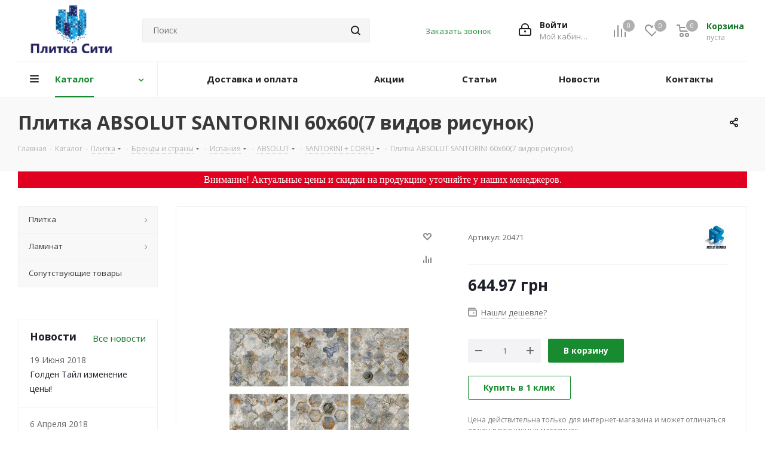

--- FILE ---
content_type: text/html; charset=UTF-8
request_url: https://plitka-city.com/catalog/corfu11/santorini_60kh60_7_vidov_risunok/
body_size: 32259
content:
<!DOCTYPE html>
<html xmlns="http://www.w3.org/1999/xhtml" xml:lang="ru" lang="ru" >
<head>
	<title>Плитка ABSOLUT SANTORINI 60х60(7 видов рисунок). Лучшая цена в Киеве. Купить в магазине Плитка-Сити</title>
	<meta name="viewport" content="initial-scale=1.0, width=device-width" />
	<meta name="HandheldFriendly" content="true" />
	<meta name="yes" content="yes" />
	<meta name="apple-mobile-web-app-status-bar-style" content="black" />
	<meta name="SKYPE_TOOLBAR" content="SKYPE_TOOLBAR_PARSER_COMPATIBLE" />
	<meta http-equiv="Content-Type" content="text/html; charset=UTF-8" />
<meta name="keywords" content="santorini 60х60(7 видов рисунок), SANTORINI + CORFU, купить, киев, ABSOLUT" />
<meta name="description" content="Купить плитку ABSOLUT SANTORINI 60х60(7 видов рисунок) в магазине Плитка-Сити по лучшей цене. Доставка по Киеву и Украине" />
<script  data-skip-moving="true">(function(w, d, n) {var cl = "bx-core";var ht = d.documentElement;var htc = ht ? ht.className : undefined;if (htc === undefined || htc.indexOf(cl) !== -1){return;}var ua = n.userAgent;if (/(iPad;)|(iPhone;)/i.test(ua)){cl += " bx-ios";}else if (/Android/i.test(ua)){cl += " bx-android";}cl += (/(ipad|iphone|android|mobile|touch)/i.test(ua) ? " bx-touch" : " bx-no-touch");cl += w.devicePixelRatio && w.devicePixelRatio >= 2? " bx-retina": " bx-no-retina";var ieVersion = -1;if (/AppleWebKit/.test(ua)){cl += " bx-chrome";}else if ((ieVersion = getIeVersion()) > 0){cl += " bx-ie bx-ie" + ieVersion;if (ieVersion > 7 && ieVersion < 10 && !isDoctype()){cl += " bx-quirks";}}else if (/Opera/.test(ua)){cl += " bx-opera";}else if (/Gecko/.test(ua)){cl += " bx-firefox";}if (/Macintosh/i.test(ua)){cl += " bx-mac";}ht.className = htc ? htc + " " + cl : cl;function isDoctype(){if (d.compatMode){return d.compatMode == "CSS1Compat";}return d.documentElement && d.documentElement.clientHeight;}function getIeVersion(){if (/Opera/i.test(ua) || /Webkit/i.test(ua) || /Firefox/i.test(ua) || /Chrome/i.test(ua)){return -1;}var rv = -1;if (!!(w.MSStream) && !(w.ActiveXObject) && ("ActiveXObject" in w)){rv = 11;}else if (!!d.documentMode && d.documentMode >= 10){rv = 10;}else if (!!d.documentMode && d.documentMode >= 9){rv = 9;}else if (d.attachEvent && !/Opera/.test(ua)){rv = 8;}if (rv == -1 || rv == 8){var re;if (n.appName == "Microsoft Internet Explorer"){re = new RegExp("MSIE ([0-9]+[\.0-9]*)");if (re.exec(ua) != null){rv = parseFloat(RegExp.$1);}}else if (n.appName == "Netscape"){rv = 11;re = new RegExp("Trident/.*rv:([0-9]+[\.0-9]*)");if (re.exec(ua) != null){rv = parseFloat(RegExp.$1);}}}return rv;}})(window, document, navigator);</script>


<link href="/bitrix/cache/css/s1/aspro_next/kernel_main/kernel_main.css?174591281526563" type="text/css" rel="stylesheet" />
<link href="https://fonts.googleapis.com/css?family=Open+Sans:300italic,400italic,600italic,700italic,800italic,400,300,500,600,700,800&subset=latin,cyrillic-ext" type="text/css"  rel="stylesheet" />
<link href="/bitrix/cache/css/s1/aspro_next/page_a7c1c2aa00ac50a348b62896fb6b54f7/page_a7c1c2aa00ac50a348b62896fb6b54f7.css?1745856768842" type="text/css" rel="stylesheet" />
<link href="/bitrix/cache/css/s1/aspro_next/template_f15b7ac60dcb8e744d8654aad91e657d/template_f15b7ac60dcb8e744d8654aad91e657d.css?1745856709963929" type="text/css" data-template-style="true" rel="stylesheet" />



<link rel="shortcut icon" href="/favicon.ico?1745856602" type="image/x-icon" />
<link rel="apple-touch-icon" sizes="180x180" href="/include/apple-touch-icon.png" />
<meta property="og:description" content="Купить плитку ABSOLUT SANTORINI 60х60(7 видов рисунок) в магазине Плитка-Сити по лучшей цене. Доставка по Киеву и Украине" />
<meta property="og:image" content="https://plitka-city.com:443/upload/iblock/d48/d481de27740d7159cb7ff29f95c07591.jpg" />
<link rel="image_src" href="https://plitka-city.com:443/upload/iblock/d48/d481de27740d7159cb7ff29f95c07591.jpg"  />
<meta property="og:title" content="Плитка ABSOLUT SANTORINI 60х60(7 видов рисунок). Лучшая цена в Киеве. Купить в магазине Плитка-Сити" />
<meta property="og:type" content="website" />
<meta property="og:url" content="https://plitka-city.com:443/catalog/corfu11/santorini_60kh60_7_vidov_risunok/" />



			
</head>
<body class="fill_bg_n" id="main">
	<div id="panel"></div>
	
	





				<!--'start_frame_cache_basketitems-component-block'-->												<div id="ajax_basket"></div>
					<!--'end_frame_cache_basketitems-component-block'-->							
	<div class="wrapper1  catalog_page basket_normal basket_fill_DARK side_LEFT catalog_icons_N banner_auto with_fast_view mheader-v1 header-v3 regions_N fill_N footer-v1 front-vindex1 title-v3 with_phones">
		
		<div class="header_wrap visible-lg visible-md title-v3">
			<header id="header">
				<div class="header-v4 header-wrapper">
	<div class="logo_and_menu-row">
		<div class="logo-row">
			<div class="maxwidth-theme">
				<div class="row">
					<div class="logo-block col-md-2 col-sm-3">
						<div class="logo colored">
							<a href="/"><img src="/upload/CNext/187/18780dd97d4a8d15b30bf81ed660fa3b.png" alt="Плитка Сити" title="Плитка Сити" /></a>						</div>
					</div>
										<div class="col-md-3 col-lg-3 search_wrap">
						<div class="search-block inner-table-block">
							

				<div class="search-wrapper">
				<div id="title-search_fixed">
					<form action="/catalog/" class="search">
						<div class="search-input-div">
							<input class="search-input" id="title-search-input_fixed" type="text" name="q" value="" placeholder="Поиск" size="20" maxlength="50" autocomplete="off" />
						</div>
						<div class="search-button-div">
							<button class="btn btn-search" type="submit" name="s" value="Поиск"><i class="svg svg-search svg-black"></i></button>
							<span class="close-block inline-search-hide"><span class="svg svg-close close-icons"></span></span>
						</div>
					</form>
				</div>
			</div>
							</div>
					</div>
					<div class="right-icons pull-right">
						<div class="pull-right block-link">
														<!--'start_frame_cache_header-basket-with-compare-block1'-->									<div class="wrap_icon inner-table-block baskets">
								<!--noindex-->
			<a class="basket-link compare  with_price big " href="/catalog/compare.php" title="Список сравниваемых элементов">
		<span class="js-basket-block"><i class="svg inline  svg-inline-compare big" aria-hidden="true" ><svg xmlns="http://www.w3.org/2000/svg" width="21" height="21" viewBox="0 0 21 21">
  <defs>
    <style>
      .comcls-1 {
        fill: #222;
        fill-rule: evenodd;
      }
    </style>
  </defs>
  <path class="comcls-1" d="M20,4h0a1,1,0,0,1,1,1V21H19V5A1,1,0,0,1,20,4ZM14,7h0a1,1,0,0,1,1,1V21H13V8A1,1,0,0,1,14,7ZM8,1A1,1,0,0,1,9,2V21H7V2A1,1,0,0,1,8,1ZM2,9H2a1,1,0,0,1,1,1V21H1V10A1,1,0,0,1,2,9ZM0,0H1V1H0V0ZM0,0H1V1H0V0Z"/>
</svg>
</i><span class="title dark_link">Сравнение</span><span class="count">0</span></span>
	</a>
	<!--/noindex-->									</div>
													<!-- noindex -->
											<div class="wrap_icon inner-table-block baskets">
											<a rel="nofollow" class="basket-link delay with_price big " href="/basket/#delayed" title="Список отложенных товаров пуст">
							<span class="js-basket-block">
								<i class="svg inline  svg-inline-wish big" aria-hidden="true" ><svg xmlns="http://www.w3.org/2000/svg" width="22.969" height="21" viewBox="0 0 22.969 21">
  <defs>
    <style>
      .whcls-1 {
        fill: #222;
        fill-rule: evenodd;
      }
    </style>
  </defs>
  <path class="whcls-1" d="M21.028,10.68L11.721,20H11.339L2.081,10.79A6.19,6.19,0,0,1,6.178,0a6.118,6.118,0,0,1,5.383,3.259A6.081,6.081,0,0,1,23.032,6.147,6.142,6.142,0,0,1,21.028,10.68ZM19.861,9.172h0l-8.176,8.163H11.369L3.278,9.29l0.01-.009A4.276,4.276,0,0,1,6.277,1.986,4.2,4.2,0,0,1,9.632,3.676l0.012-.01,0.064,0.1c0.077,0.107.142,0.22,0.208,0.334l1.692,2.716,1.479-2.462a4.23,4.23,0,0,1,.39-0.65l0.036-.06L13.52,3.653a4.173,4.173,0,0,1,3.326-1.672A4.243,4.243,0,0,1,19.861,9.172ZM22,20h1v1H22V20Zm0,0h1v1H22V20Z" transform="translate(-0.031)"/>
</svg>
</i>								<span class="title dark_link">Отложенные</span>
								<span class="count">0</span>
							</span>
						</a>
											</div>
																<div class="wrap_icon inner-table-block baskets">
											<a rel="nofollow" class="basket-link basket has_prices with_price big " href="/basket/" title="Корзина пуста">
							<span class="js-basket-block">
								<i class="svg inline  svg-inline-basket big" aria-hidden="true" ><svg xmlns="http://www.w3.org/2000/svg" width="22" height="21" viewBox="0 0 22 21">
  <defs>
    <style>
      .cls-1 {
        fill: #222;
        fill-rule: evenodd;
      }
    </style>
  </defs>
  <path data-name="Ellipse 2 copy 6" class="cls-1" d="M1507,122l-0.99,1.009L1492,123l-1-1-1-9h-3a0.88,0.88,0,0,1-1-1,1.059,1.059,0,0,1,1.22-1h2.45c0.31,0,.63.006,0.63,0.006a1.272,1.272,0,0,1,1.4.917l0.41,3.077H1507l1,1v1ZM1492.24,117l0.43,3.995h12.69l0.82-4Zm2.27,7.989a3.5,3.5,0,1,1-3.5,3.5A3.495,3.495,0,0,1,1494.51,124.993Zm8.99,0a3.5,3.5,0,1,1-3.49,3.5A3.5,3.5,0,0,1,1503.5,124.993Zm-9,2.006a1.5,1.5,0,1,1-1.5,1.5A1.5,1.5,0,0,1,1494.5,127Zm9,0a1.5,1.5,0,1,1-1.5,1.5A1.5,1.5,0,0,1,1503.5,127Z" transform="translate(-1486 -111)"/>
</svg>
</i>																	<span class="wrap">
																<span class="title dark_link">Корзина</span>
																	<span class="prices">пуста</span>
									</span>
																<span class="count">0</span>
							</span>
						</a>
											</div>
										<!-- /noindex -->
							<!--'end_frame_cache_header-basket-with-compare-block1'-->									</div>
						<div class="pull-right">
							<div class="wrap_icon inner-table-block">
								
		<!--'start_frame_cache_header-auth-block1'-->			<!-- noindex --><a rel="nofollow" title="Мой кабинет" class="personal-link dark-color animate-load" data-event="jqm" data-param-type="auth" data-param-backurl="/catalog/corfu11/santorini_60kh60_7_vidov_risunok/" data-name="auth" href="/personal/"><i class="svg inline big svg-inline-cabinet" aria-hidden="true" title="Мой кабинет"><svg xmlns="http://www.w3.org/2000/svg" width="21" height="21" viewBox="0 0 21 21">
  <defs>
    <style>
      .loccls-1 {
        fill: #222;
        fill-rule: evenodd;
      }
    </style>
  </defs>
  <path data-name="Rounded Rectangle 110" class="loccls-1" d="M1433,132h-15a3,3,0,0,1-3-3v-7a3,3,0,0,1,3-3h1v-2a6,6,0,0,1,6-6h1a6,6,0,0,1,6,6v2h1a3,3,0,0,1,3,3v7A3,3,0,0,1,1433,132Zm-3-15a4,4,0,0,0-4-4h-1a4,4,0,0,0-4,4v2h9v-2Zm4,5a1,1,0,0,0-1-1h-15a1,1,0,0,0-1,1v7a1,1,0,0,0,1,1h15a1,1,0,0,0,1-1v-7Zm-8,3.9v1.6a0.5,0.5,0,1,1-1,0v-1.6A1.5,1.5,0,1,1,1426,125.9Z" transform="translate(-1415 -111)"/>
</svg>
</i><span class="wrap"><span class="name">Войти</span><span class="title">Мой кабинет</span></span></a><!-- /noindex -->		<!--'end_frame_cache_header-auth-block1'-->
								</div>
						</div>
													<div class="pull-right">
								<div class="wrap_icon inner-table-block">
									<div class="phone-block">
										
		
		
		
																						<div class="callback-block">
												<span class="animate-load twosmallfont colored" data-event="jqm" data-param-form_id="CALLBACK" data-name="callback">Заказать звонок</span>
											</div>
																			</div>
								</div>
							</div>
											</div>
				</div>
			</div>
		</div>	</div>
	<div class="menu-row middle-block bglight">
		<div class="maxwidth-theme">
			<div class="row">
				<div class="col-md-12">
					<div class="menu-only">
						<nav class="mega-menu sliced">
								<div class="table-menu">
		<table>
			<tr>
									
										<td class="menu-item unvisible dropdown catalog wide_menu  active">
						<div class="wrap">
							<a class="dropdown-toggle" href="/catalog/">
								<div>
									Каталог									<div class="line-wrapper"><span class="line"></span></div>
								</div>
							</a>
															<span class="tail"></span>
								<ul class="dropdown-menu">
																																							<li class="dropdown-submenu  has_img">
																								<div class="menu_img"><img src="/upload/resize_cache/iblock/2f4/60_60_1/2f41e9577a1aa5d5e2b308878b009a79.jpg" alt="Плитка" title="Плитка" /></div>
																																		<a href="/catalog/plitka/" title="Плитка"><span class="name">Плитка</span><span class="arrow"><i></i></span></a>
																																			<ul class="dropdown-menu toggle_menu">
																																									<li class="menu-item   ">
															<a href="/catalog/place/" title="По назначению"><span class="name">По назначению</span></a>
																													</li>
																																									<li class="menu-item   ">
															<a href="/catalog/style/" title="По стилю"><span class="name">По стилю</span></a>
																													</li>
																																									<li class="menu-item   ">
															<a href="/catalog/color/" title="По цвету"><span class="name">По цвету</span></a>
																													</li>
																																									<li class="menu-item   ">
															<a href="/catalog/brands/" title="Бренды и страны"><span class="name">Бренды и страны</span></a>
																													</li>
																																						</ul>
																					</li>
																																							<li class="dropdown-submenu  has_img">
																								<div class="menu_img"><img src="/upload/resize_cache/iblock/5d4/60_60_1/5d4c70c481c883c873820d5e18afc9ee.jpg" alt="Ламинат" title="Ламинат" /></div>
																																		<a href="/catalog/laminat/" title="Ламинат"><span class="name">Ламинат</span><span class="arrow"><i></i></span></a>
																																			<ul class="dropdown-menu toggle_menu">
																																									<li class="menu-item   ">
															<a href="/catalog/germaniya/" title="Германия"><span class="name">Германия</span></a>
																													</li>
																																									<li class="menu-item   ">
															<a href="/catalog/shveytsariya/" title="Швейцария"><span class="name">Швейцария</span></a>
																													</li>
																																						</ul>
																					</li>
																																							<li class="  has_img">
																								<div class="menu_img"><img src="/upload/resize_cache/iblock/4d1/60_60_1/4d16bd402996d78c90e376c08fd5b7ec.jpg" alt="Сопутствующие товары" title="Сопутствующие товары" /></div>
																																		<a href="/catalog/related/" title="Сопутствующие товары"><span class="name">Сопутствующие товары</span></a>
																					</li>
																	</ul>
													</div>
					</td>
									
										<td class="menu-item unvisible    ">
						<div class="wrap">
							<a class="" href="/dostavka/">
								<div>
									Доставка и оплата									<div class="line-wrapper"><span class="line"></span></div>
								</div>
							</a>
													</div>
					</td>
									
										<td class="menu-item unvisible    ">
						<div class="wrap">
							<a class="" href="/sale/">
								<div>
									Акции									<div class="line-wrapper"><span class="line"></span></div>
								</div>
							</a>
													</div>
					</td>
									
										<td class="menu-item unvisible    ">
						<div class="wrap">
							<a class="" href="/blog/">
								<div>
									Статьи									<div class="line-wrapper"><span class="line"></span></div>
								</div>
							</a>
													</div>
					</td>
									
										<td class="menu-item unvisible    ">
						<div class="wrap">
							<a class="" href="/company/news/">
								<div>
									Новости									<div class="line-wrapper"><span class="line"></span></div>
								</div>
							</a>
													</div>
					</td>
									
										<td class="menu-item unvisible    ">
						<div class="wrap">
							<a class="" href="/contacts/">
								<div>
									Контакты									<div class="line-wrapper"><span class="line"></span></div>
								</div>
							</a>
													</div>
					</td>
				
				<td class="menu-item dropdown js-dropdown nosave unvisible">
					<div class="wrap">
						<a class="dropdown-toggle more-items" href="#">
							<span>Ещё</span>
						</a>
						<span class="tail"></span>
						<ul class="dropdown-menu"></ul>
					</div>
				</td>

			</tr>
		</table>
	</div>
						</nav>
					</div>
				</div>
			</div>
		</div>
	</div>
	<div class="line-row visible-xs"></div>
</div>			</header>
		</div>
		
					<div id="headerfixed">
				<div class="maxwidth-theme">
	<div class="logo-row v2 row margin0 menu-row">
		<div class="inner-table-block nopadding logo-block">
			<div class="logo colored">
				<a href="/"><img src="/upload/CNext/187/18780dd97d4a8d15b30bf81ed660fa3b.png" alt="Плитка Сити" title="Плитка Сити" /></a>			</div>
		</div>
		<div class="inner-table-block menu-block">
			<div class="navs table-menu js-nav">
				<nav class="mega-menu sliced">
						<div class="table-menu">
		<table>
			<tr>
									
										<td class="menu-item unvisible dropdown catalog wide_menu  active">
						<div class="wrap">
							<a class="dropdown-toggle" href="/catalog/">
								<div>
									Каталог									<div class="line-wrapper"><span class="line"></span></div>
								</div>
							</a>
															<span class="tail"></span>
								<ul class="dropdown-menu">
																																							<li class="dropdown-submenu  has_img">
																								<div class="menu_img"><img src="/upload/resize_cache/iblock/2f4/60_60_1/2f41e9577a1aa5d5e2b308878b009a79.jpg" alt="Плитка" title="Плитка" /></div>
																																		<a href="/catalog/plitka/" title="Плитка"><span class="name">Плитка</span><span class="arrow"><i></i></span></a>
																																			<ul class="dropdown-menu toggle_menu">
																																									<li class="menu-item   ">
															<a href="/catalog/place/" title="По назначению"><span class="name">По назначению</span></a>
																													</li>
																																									<li class="menu-item   ">
															<a href="/catalog/style/" title="По стилю"><span class="name">По стилю</span></a>
																													</li>
																																									<li class="menu-item   ">
															<a href="/catalog/color/" title="По цвету"><span class="name">По цвету</span></a>
																													</li>
																																									<li class="menu-item   ">
															<a href="/catalog/brands/" title="Бренды и страны"><span class="name">Бренды и страны</span></a>
																													</li>
																																						</ul>
																					</li>
																																							<li class="dropdown-submenu  has_img">
																								<div class="menu_img"><img src="/upload/resize_cache/iblock/5d4/60_60_1/5d4c70c481c883c873820d5e18afc9ee.jpg" alt="Ламинат" title="Ламинат" /></div>
																																		<a href="/catalog/laminat/" title="Ламинат"><span class="name">Ламинат</span><span class="arrow"><i></i></span></a>
																																			<ul class="dropdown-menu toggle_menu">
																																									<li class="menu-item   ">
															<a href="/catalog/germaniya/" title="Германия"><span class="name">Германия</span></a>
																													</li>
																																									<li class="menu-item   ">
															<a href="/catalog/shveytsariya/" title="Швейцария"><span class="name">Швейцария</span></a>
																													</li>
																																						</ul>
																					</li>
																																							<li class="  has_img">
																								<div class="menu_img"><img src="/upload/resize_cache/iblock/4d1/60_60_1/4d16bd402996d78c90e376c08fd5b7ec.jpg" alt="Сопутствующие товары" title="Сопутствующие товары" /></div>
																																		<a href="/catalog/related/" title="Сопутствующие товары"><span class="name">Сопутствующие товары</span></a>
																					</li>
																	</ul>
													</div>
					</td>
									
										<td class="menu-item unvisible    ">
						<div class="wrap">
							<a class="" href="/dostavka/">
								<div>
									Доставка и оплата									<div class="line-wrapper"><span class="line"></span></div>
								</div>
							</a>
													</div>
					</td>
									
										<td class="menu-item unvisible    ">
						<div class="wrap">
							<a class="" href="/sale/">
								<div>
									Акции									<div class="line-wrapper"><span class="line"></span></div>
								</div>
							</a>
													</div>
					</td>
									
										<td class="menu-item unvisible    ">
						<div class="wrap">
							<a class="" href="/blog/">
								<div>
									Статьи									<div class="line-wrapper"><span class="line"></span></div>
								</div>
							</a>
													</div>
					</td>
									
										<td class="menu-item unvisible    ">
						<div class="wrap">
							<a class="" href="/company/news/">
								<div>
									Новости									<div class="line-wrapper"><span class="line"></span></div>
								</div>
							</a>
													</div>
					</td>
									
										<td class="menu-item unvisible    ">
						<div class="wrap">
							<a class="" href="/contacts/">
								<div>
									Контакты									<div class="line-wrapper"><span class="line"></span></div>
								</div>
							</a>
													</div>
					</td>
				
				<td class="menu-item dropdown js-dropdown nosave unvisible">
					<div class="wrap">
						<a class="dropdown-toggle more-items" href="#">
							<span>Ещё</span>
						</a>
						<span class="tail"></span>
						<ul class="dropdown-menu"></ul>
					</div>
				</td>

			</tr>
		</table>
	</div>
				</nav>
			</div>
		</div>
		<div class="inner-table-block nopadding small-block">
			<div class="wrap_icon wrap_cabinet">
				
		<!--'start_frame_cache_header-auth-block2'-->			<!-- noindex --><a rel="nofollow" title="Мой кабинет" class="personal-link dark-color animate-load" data-event="jqm" data-param-type="auth" data-param-backurl="/catalog/corfu11/santorini_60kh60_7_vidov_risunok/" data-name="auth" href="/personal/"><i class="svg inline big svg-inline-cabinet" aria-hidden="true" title="Мой кабинет"><svg xmlns="http://www.w3.org/2000/svg" width="21" height="21" viewBox="0 0 21 21">
  <defs>
    <style>
      .loccls-1 {
        fill: #222;
        fill-rule: evenodd;
      }
    </style>
  </defs>
  <path data-name="Rounded Rectangle 110" class="loccls-1" d="M1433,132h-15a3,3,0,0,1-3-3v-7a3,3,0,0,1,3-3h1v-2a6,6,0,0,1,6-6h1a6,6,0,0,1,6,6v2h1a3,3,0,0,1,3,3v7A3,3,0,0,1,1433,132Zm-3-15a4,4,0,0,0-4-4h-1a4,4,0,0,0-4,4v2h9v-2Zm4,5a1,1,0,0,0-1-1h-15a1,1,0,0,0-1,1v7a1,1,0,0,0,1,1h15a1,1,0,0,0,1-1v-7Zm-8,3.9v1.6a0.5,0.5,0,1,1-1,0v-1.6A1.5,1.5,0,1,1,1426,125.9Z" transform="translate(-1415 -111)"/>
</svg>
</i></a><!-- /noindex -->		<!--'end_frame_cache_header-auth-block2'-->
				</div>
		</div>
									<!--'start_frame_cache_header-basket-with-compare-block2'-->								<!--noindex-->
			<a class="basket-link compare  inner-table-block nopadding big " href="/catalog/compare.php" title="Список сравниваемых элементов">
		<span class="js-basket-block"><i class="svg inline  svg-inline-compare big" aria-hidden="true" ><svg xmlns="http://www.w3.org/2000/svg" width="21" height="21" viewBox="0 0 21 21">
  <defs>
    <style>
      .comcls-1 {
        fill: #222;
        fill-rule: evenodd;
      }
    </style>
  </defs>
  <path class="comcls-1" d="M20,4h0a1,1,0,0,1,1,1V21H19V5A1,1,0,0,1,20,4ZM14,7h0a1,1,0,0,1,1,1V21H13V8A1,1,0,0,1,14,7ZM8,1A1,1,0,0,1,9,2V21H7V2A1,1,0,0,1,8,1ZM2,9H2a1,1,0,0,1,1,1V21H1V10A1,1,0,0,1,2,9ZM0,0H1V1H0V0ZM0,0H1V1H0V0Z"/>
</svg>
</i><span class="title dark_link">Сравнение</span><span class="count">0</span></span>
	</a>
	<!--/noindex-->													<!-- noindex -->
											<a rel="nofollow" class="basket-link delay inner-table-block nopadding big " href="/basket/#delayed" title="Список отложенных товаров пуст">
							<span class="js-basket-block">
								<i class="svg inline  svg-inline-wish big" aria-hidden="true" ><svg xmlns="http://www.w3.org/2000/svg" width="22.969" height="21" viewBox="0 0 22.969 21">
  <defs>
    <style>
      .whcls-1 {
        fill: #222;
        fill-rule: evenodd;
      }
    </style>
  </defs>
  <path class="whcls-1" d="M21.028,10.68L11.721,20H11.339L2.081,10.79A6.19,6.19,0,0,1,6.178,0a6.118,6.118,0,0,1,5.383,3.259A6.081,6.081,0,0,1,23.032,6.147,6.142,6.142,0,0,1,21.028,10.68ZM19.861,9.172h0l-8.176,8.163H11.369L3.278,9.29l0.01-.009A4.276,4.276,0,0,1,6.277,1.986,4.2,4.2,0,0,1,9.632,3.676l0.012-.01,0.064,0.1c0.077,0.107.142,0.22,0.208,0.334l1.692,2.716,1.479-2.462a4.23,4.23,0,0,1,.39-0.65l0.036-.06L13.52,3.653a4.173,4.173,0,0,1,3.326-1.672A4.243,4.243,0,0,1,19.861,9.172ZM22,20h1v1H22V20Zm0,0h1v1H22V20Z" transform="translate(-0.031)"/>
</svg>
</i>								<span class="title dark_link">Отложенные</span>
								<span class="count">0</span>
							</span>
						</a>
																<a rel="nofollow" class="basket-link basket  inner-table-block nopadding big " href="/basket/" title="Корзина пуста">
							<span class="js-basket-block">
								<i class="svg inline  svg-inline-basket big" aria-hidden="true" ><svg xmlns="http://www.w3.org/2000/svg" width="22" height="21" viewBox="0 0 22 21">
  <defs>
    <style>
      .cls-1 {
        fill: #222;
        fill-rule: evenodd;
      }
    </style>
  </defs>
  <path data-name="Ellipse 2 copy 6" class="cls-1" d="M1507,122l-0.99,1.009L1492,123l-1-1-1-9h-3a0.88,0.88,0,0,1-1-1,1.059,1.059,0,0,1,1.22-1h2.45c0.31,0,.63.006,0.63,0.006a1.272,1.272,0,0,1,1.4.917l0.41,3.077H1507l1,1v1ZM1492.24,117l0.43,3.995h12.69l0.82-4Zm2.27,7.989a3.5,3.5,0,1,1-3.5,3.5A3.495,3.495,0,0,1,1494.51,124.993Zm8.99,0a3.5,3.5,0,1,1-3.49,3.5A3.5,3.5,0,0,1,1503.5,124.993Zm-9,2.006a1.5,1.5,0,1,1-1.5,1.5A1.5,1.5,0,0,1,1494.5,127Zm9,0a1.5,1.5,0,1,1-1.5,1.5A1.5,1.5,0,0,1,1503.5,127Z" transform="translate(-1486 -111)"/>
</svg>
</i>																<span class="title dark_link">Корзина</span>
																<span class="count">0</span>
							</span>
						</a>
										<!-- /noindex -->
							<!--'end_frame_cache_header-basket-with-compare-block2'-->					<div class="inner-table-block small-block nopadding inline-search-show" data-type_search="fixed">
			<div class="search-block top-btn"><i class="svg svg-search lg"></i></div>
		</div>
	</div>
</div>			</div>
		
		<div id="mobileheader" class="visible-xs visible-sm">
			<div class="mobileheader-v1">
	<div class="burger pull-left">
		<i class="svg inline  svg-inline-burger dark" aria-hidden="true" ><svg xmlns="http://www.w3.org/2000/svg" width="18" height="16" viewBox="0 0 18 16">
  <defs>
    <style>
      .cls-1 {
        fill: #fff;
        fill-rule: evenodd;
      }
    </style>
  </defs>
  <path data-name="Rounded Rectangle 81 copy 2" class="cls-1" d="M330,114h16a1,1,0,0,1,1,1h0a1,1,0,0,1-1,1H330a1,1,0,0,1-1-1h0A1,1,0,0,1,330,114Zm0,7h16a1,1,0,0,1,1,1h0a1,1,0,0,1-1,1H330a1,1,0,0,1-1-1h0A1,1,0,0,1,330,121Zm0,7h16a1,1,0,0,1,1,1h0a1,1,0,0,1-1,1H330a1,1,0,0,1-1-1h0A1,1,0,0,1,330,128Z" transform="translate(-329 -114)"/>
</svg>
</i>		<i class="svg inline  svg-inline-close dark" aria-hidden="true" ><svg xmlns="http://www.w3.org/2000/svg" width="16" height="16" viewBox="0 0 16 16">
  <defs>
    <style>
      .cccls-1 {
        fill: #222;
        fill-rule: evenodd;
      }
    </style>
  </defs>
  <path data-name="Rounded Rectangle 114 copy 3" class="cccls-1" d="M334.411,138l6.3,6.3a1,1,0,0,1,0,1.414,0.992,0.992,0,0,1-1.408,0l-6.3-6.306-6.3,6.306a1,1,0,0,1-1.409-1.414l6.3-6.3-6.293-6.3a1,1,0,0,1,1.409-1.414l6.3,6.3,6.3-6.3A1,1,0,0,1,340.7,131.7Z" transform="translate(-325 -130)"/>
</svg>
</i>	</div>
	<div class="logo-block pull-left">
		<div class="logo colored">
			<a href="/"><img src="/upload/CNext/187/18780dd97d4a8d15b30bf81ed660fa3b.png" alt="Плитка Сити" title="Плитка Сити" /></a>		</div>
	</div>
	<div class="right-icons pull-right">
		<div class="pull-right">
			<div class="wrap_icon">
				<button class="top-btn inline-search-show twosmallfont">
					<i class="svg inline  svg-inline-search big" aria-hidden="true" ><svg xmlns="http://www.w3.org/2000/svg" width="21" height="21" viewBox="0 0 21 21">
  <defs>
    <style>
      .sscls-1 {
        fill: #222;
        fill-rule: evenodd;
      }
    </style>
  </defs>
  <path data-name="Rounded Rectangle 106" class="sscls-1" d="M1590.71,131.709a1,1,0,0,1-1.42,0l-4.68-4.677a9.069,9.069,0,1,1,1.42-1.427l4.68,4.678A1,1,0,0,1,1590.71,131.709ZM1579,113a7,7,0,1,0,7,7A7,7,0,0,0,1579,113Z" transform="translate(-1570 -111)"/>
</svg>
</i>				</button>
			</div>
		</div>
		<div class="pull-right">
			<div class="wrap_icon wrap_basket">
											<!--'start_frame_cache_header-basket-with-compare-block3'-->								<!--noindex-->
			<a class="basket-link compare   big " href="/catalog/compare.php" title="Список сравниваемых элементов">
		<span class="js-basket-block"><i class="svg inline  svg-inline-compare big" aria-hidden="true" ><svg xmlns="http://www.w3.org/2000/svg" width="21" height="21" viewBox="0 0 21 21">
  <defs>
    <style>
      .comcls-1 {
        fill: #222;
        fill-rule: evenodd;
      }
    </style>
  </defs>
  <path class="comcls-1" d="M20,4h0a1,1,0,0,1,1,1V21H19V5A1,1,0,0,1,20,4ZM14,7h0a1,1,0,0,1,1,1V21H13V8A1,1,0,0,1,14,7ZM8,1A1,1,0,0,1,9,2V21H7V2A1,1,0,0,1,8,1ZM2,9H2a1,1,0,0,1,1,1V21H1V10A1,1,0,0,1,2,9ZM0,0H1V1H0V0ZM0,0H1V1H0V0Z"/>
</svg>
</i><span class="title dark_link">Сравнение</span><span class="count">0</span></span>
	</a>
	<!--/noindex-->													<!-- noindex -->
											<a rel="nofollow" class="basket-link delay  big " href="/basket/#delayed" title="Список отложенных товаров пуст">
							<span class="js-basket-block">
								<i class="svg inline  svg-inline-wish big" aria-hidden="true" ><svg xmlns="http://www.w3.org/2000/svg" width="22.969" height="21" viewBox="0 0 22.969 21">
  <defs>
    <style>
      .whcls-1 {
        fill: #222;
        fill-rule: evenodd;
      }
    </style>
  </defs>
  <path class="whcls-1" d="M21.028,10.68L11.721,20H11.339L2.081,10.79A6.19,6.19,0,0,1,6.178,0a6.118,6.118,0,0,1,5.383,3.259A6.081,6.081,0,0,1,23.032,6.147,6.142,6.142,0,0,1,21.028,10.68ZM19.861,9.172h0l-8.176,8.163H11.369L3.278,9.29l0.01-.009A4.276,4.276,0,0,1,6.277,1.986,4.2,4.2,0,0,1,9.632,3.676l0.012-.01,0.064,0.1c0.077,0.107.142,0.22,0.208,0.334l1.692,2.716,1.479-2.462a4.23,4.23,0,0,1,.39-0.65l0.036-.06L13.52,3.653a4.173,4.173,0,0,1,3.326-1.672A4.243,4.243,0,0,1,19.861,9.172ZM22,20h1v1H22V20Zm0,0h1v1H22V20Z" transform="translate(-0.031)"/>
</svg>
</i>								<span class="title dark_link">Отложенные</span>
								<span class="count">0</span>
							</span>
						</a>
																<a rel="nofollow" class="basket-link basket   big " href="/basket/" title="Корзина пуста">
							<span class="js-basket-block">
								<i class="svg inline  svg-inline-basket big" aria-hidden="true" ><svg xmlns="http://www.w3.org/2000/svg" width="22" height="21" viewBox="0 0 22 21">
  <defs>
    <style>
      .cls-1 {
        fill: #222;
        fill-rule: evenodd;
      }
    </style>
  </defs>
  <path data-name="Ellipse 2 copy 6" class="cls-1" d="M1507,122l-0.99,1.009L1492,123l-1-1-1-9h-3a0.88,0.88,0,0,1-1-1,1.059,1.059,0,0,1,1.22-1h2.45c0.31,0,.63.006,0.63,0.006a1.272,1.272,0,0,1,1.4.917l0.41,3.077H1507l1,1v1ZM1492.24,117l0.43,3.995h12.69l0.82-4Zm2.27,7.989a3.5,3.5,0,1,1-3.5,3.5A3.495,3.495,0,0,1,1494.51,124.993Zm8.99,0a3.5,3.5,0,1,1-3.49,3.5A3.5,3.5,0,0,1,1503.5,124.993Zm-9,2.006a1.5,1.5,0,1,1-1.5,1.5A1.5,1.5,0,0,1,1494.5,127Zm9,0a1.5,1.5,0,1,1-1.5,1.5A1.5,1.5,0,0,1,1503.5,127Z" transform="translate(-1486 -111)"/>
</svg>
</i>																<span class="title dark_link">Корзина</span>
																<span class="count">0</span>
							</span>
						</a>
										<!-- /noindex -->
							<!--'end_frame_cache_header-basket-with-compare-block3'-->						</div>
		</div>
		<div class="pull-right">
			<div class="wrap_icon wrap_cabinet">
				
		<!--'start_frame_cache_header-auth-block3'-->			<!-- noindex --><a rel="nofollow" title="Мой кабинет" class="personal-link dark-color animate-load" data-event="jqm" data-param-type="auth" data-param-backurl="/catalog/corfu11/santorini_60kh60_7_vidov_risunok/" data-name="auth" href="/personal/"><i class="svg inline big svg-inline-cabinet" aria-hidden="true" title="Мой кабинет"><svg xmlns="http://www.w3.org/2000/svg" width="21" height="21" viewBox="0 0 21 21">
  <defs>
    <style>
      .loccls-1 {
        fill: #222;
        fill-rule: evenodd;
      }
    </style>
  </defs>
  <path data-name="Rounded Rectangle 110" class="loccls-1" d="M1433,132h-15a3,3,0,0,1-3-3v-7a3,3,0,0,1,3-3h1v-2a6,6,0,0,1,6-6h1a6,6,0,0,1,6,6v2h1a3,3,0,0,1,3,3v7A3,3,0,0,1,1433,132Zm-3-15a4,4,0,0,0-4-4h-1a4,4,0,0,0-4,4v2h9v-2Zm4,5a1,1,0,0,0-1-1h-15a1,1,0,0,0-1,1v7a1,1,0,0,0,1,1h15a1,1,0,0,0,1-1v-7Zm-8,3.9v1.6a0.5,0.5,0,1,1-1,0v-1.6A1.5,1.5,0,1,1,1426,125.9Z" transform="translate(-1415 -111)"/>
</svg>
</i></a><!-- /noindex -->		<!--'end_frame_cache_header-auth-block3'-->
				</div>
		</div>
	</div>
</div>			<div id="mobilemenu" class="leftside">
				<div class="mobilemenu-v1 scroller">
	<div class="wrap">
			<div class="menu top">
		<ul class="top">
															<li class="selected">
					<a class="dark-color parent" href="/catalog/" title="Каталог">
						<span>Каталог</span>
													<span class="arrow"><i class="svg svg_triangle_right"></i></span>
											</a>
											<ul class="dropdown">
							<li class="menu_back"><a href="" class="dark-color" rel="nofollow"><i class="svg svg-arrow-right"></i>Назад</a></li>
							<li class="menu_title"><a href="/catalog/">Каталог</a></li>
																															<li>
									<a class="dark-color parent" href="/catalog/plitka/" title="Плитка">
										<span>Плитка</span>
																					<span class="arrow"><i class="svg svg_triangle_right"></i></span>
																			</a>
																			<ul class="dropdown">
											<li class="menu_back"><a href="" class="dark-color" rel="nofollow"><i class="svg svg-arrow-right"></i>Назад</a></li>
											<li class="menu_title"><a href="/catalog/plitka/">Плитка</a></li>
																																															<li>
													<a class="dark-color" href="/catalog/place/" title="По назначению">
														<span>По назначению</span>
																											</a>
																									</li>
																																															<li>
													<a class="dark-color" href="/catalog/style/" title="По стилю">
														<span>По стилю</span>
																											</a>
																									</li>
																																															<li>
													<a class="dark-color" href="/catalog/color/" title="По цвету">
														<span>По цвету</span>
																											</a>
																									</li>
																																															<li>
													<a class="dark-color" href="/catalog/brands/" title="Бренды и страны">
														<span>Бренды и страны</span>
																											</a>
																									</li>
																					</ul>
																	</li>
																															<li>
									<a class="dark-color parent" href="/catalog/laminat/" title="Ламинат">
										<span>Ламинат</span>
																					<span class="arrow"><i class="svg svg_triangle_right"></i></span>
																			</a>
																			<ul class="dropdown">
											<li class="menu_back"><a href="" class="dark-color" rel="nofollow"><i class="svg svg-arrow-right"></i>Назад</a></li>
											<li class="menu_title"><a href="/catalog/laminat/">Ламинат</a></li>
																																															<li>
													<a class="dark-color" href="/catalog/germaniya/" title="Германия">
														<span>Германия</span>
																											</a>
																									</li>
																																															<li>
													<a class="dark-color" href="/catalog/shveytsariya/" title="Швейцария">
														<span>Швейцария</span>
																											</a>
																									</li>
																					</ul>
																	</li>
																															<li>
									<a class="dark-color" href="/catalog/related/" title="Сопутствующие товары">
										<span>Сопутствующие товары</span>
																			</a>
																	</li>
													</ul>
									</li>
															<li>
					<a class="dark-color" href="/dostavka/" title="Доставка и оплата">
						<span>Доставка и оплата</span>
											</a>
									</li>
															<li>
					<a class="dark-color" href="/sale/" title="Акции">
						<span>Акции</span>
											</a>
									</li>
															<li>
					<a class="dark-color" href="/blog/" title="Статьи">
						<span>Статьи</span>
											</a>
									</li>
															<li>
					<a class="dark-color" href="/company/news/" title="Новости">
						<span>Новости</span>
											</a>
									</li>
															<li>
					<a class="dark-color" href="/contacts/" title="Контакты">
						<span>Контакты</span>
											</a>
									</li>
					</ul>
	</div>
				<!--'start_frame_cache_mobile-auth-block1'-->		<!-- noindex -->
<div class="menu middle">
	<ul>
		<li>
						<a rel="nofollow" class="dark-color" href="#SITE_DIR#personal/">
				<i class="svg inline  svg-inline-cabinet" aria-hidden="true" ><svg xmlns="http://www.w3.org/2000/svg" width="16" height="17" viewBox="0 0 16 17">
  <defs>
    <style>
      .loccls-1 {
        fill: #222;
        fill-rule: evenodd;
      }
    </style>
  </defs>
  <path class="loccls-1" d="M14,17H2a2,2,0,0,1-2-2V8A2,2,0,0,1,2,6H3V4A4,4,0,0,1,7,0H9a4,4,0,0,1,4,4V6h1a2,2,0,0,1,2,2v7A2,2,0,0,1,14,17ZM11,4A2,2,0,0,0,9,2H7A2,2,0,0,0,5,4V6h6V4Zm3,4H2v7H14V8ZM8,9a1,1,0,0,1,1,1v2a1,1,0,0,1-2,0V10A1,1,0,0,1,8,9Z"/>
</svg>
</i>				<span>Личный кабинет</span>
							</a>
					</li>
	</ul>
</div>
<!-- /noindex -->		<!--'end_frame_cache_mobile-auth-block1'-->			
				<!--'start_frame_cache_mobile-basket-with-compare-block1'-->		<!-- noindex -->
					<div class="menu middle">
				<ul>
					<li class="counters">
						<a rel="nofollow" class="dark-color basket-link basket ready " href="/basket/">
							<i class="svg svg-basket"></i>
							<span>Корзина<span class="count empted">0</span></span>
						</a>
					</li>
					<li class="counters">
						<a rel="nofollow" class="dark-color basket-link delay ready " href="/basket/#delayed">
							<i class="svg svg-wish"></i>
							<span>Отложенные<span class="count empted">0</span></span>
						</a>
					</li>
				</ul>
			</div>
				<div class="menu middle">
			<ul>
				<li class="counters">
					<a rel="nofollow" class="dark-color basket-link compare ready " href="/catalog/compare.php">
						<i class="svg svg-compare"></i>
						<span>Сравнение товаров<span class="count empted">0</span></span>
					</a>
				</li>
			</ul>
		</div>
		<!-- /noindex -->
		<!--'end_frame_cache_mobile-basket-with-compare-block1'-->					<div class="contacts">
			<div class="title">Контактная информация</div>

			
							<div class="address">
					<i class="svg inline  svg-inline-address" aria-hidden="true" ><svg xmlns="http://www.w3.org/2000/svg" width="13" height="16" viewBox="0 0 13 16">
  <defs>
    <style>
      .acls-1 {
        fill-rule: evenodd;
      }
    </style>
  </defs>
  <path data-name="Ellipse 74 copy" class="acls-1" d="M763.9,42.916h0.03L759,49h-1l-4.933-6.084h0.03a6.262,6.262,0,0,1-1.1-3.541,6.5,6.5,0,0,1,13,0A6.262,6.262,0,0,1,763.9,42.916ZM758.5,35a4.5,4.5,0,0,0-3.741,7h-0.012l3.542,4.447h0.422L762.289,42H762.24A4.5,4.5,0,0,0,758.5,35Zm0,6a1.5,1.5,0,1,1,1.5-1.5A1.5,1.5,0,0,1,758.5,41Z" transform="translate(-752 -33)"/>
</svg>
</i>					г. Киев				</div>
										<div class="email">
					<i class="svg inline  svg-inline-email" aria-hidden="true" ><svg xmlns="http://www.w3.org/2000/svg" width="16" height="13" viewBox="0 0 16 13">
  <defs>
    <style>
      .ecls-1 {
        fill: #222;
        fill-rule: evenodd;
      }
    </style>
  </defs>
  <path class="ecls-1" d="M14,13H2a2,2,0,0,1-2-2V2A2,2,0,0,1,2,0H14a2,2,0,0,1,2,2v9A2,2,0,0,1,14,13ZM3.534,2L8.015,6.482,12.5,2H3.534ZM14,3.5L8.827,8.671a1.047,1.047,0,0,1-.812.3,1.047,1.047,0,0,1-.811-0.3L2,3.467V11H14V3.5Z"/>
</svg>
</i>					<a href="/cdn-cgi/l/email-protection#09646867686e6c7b497965607d6268246a607d70276a6664" rel="nofollow"><span class="__cf_email__" data-cfemail="1479757a757371665464787d607f7539777d606d3a777b79">[email&#160;protected]</span></a>				</div>
			
			
		</div>
			<div class="social-icons">
	<!-- noindex -->
	<ul>
																			</ul>
	<!-- /noindex -->
</div>	</div>
</div>			</div>
		</div>

		
		<div class="wraps hover_shine" id="content">
																<!--title_content-->
					<div class="top_inner_block_wrapper maxwidth-theme">
	<div class="page-top-wrapper grey v3">
		<section class="page-top maxwidth-theme ">
			<div class="page-top-main">
					<div class="line_block share top ">
		<div class="share_wrapp">
	<div class="text btn transparent">Поделиться</div>
	<div class="ya-share2 yashare-auto-init shares" data-services="vkontakte,facebook,odnoklassniki,moimir,twitter,viber,whatsapp,skype,telegram"></div>
</div>
	</div>
					<h1 id="pagetitle">Плитка ABSOLUT SANTORINI 60х60(7 видов рисунок)</h1>
			</div>
			<div class="breadcrumbs" id="navigation" itemscope="" itemtype="http://schema.org/BreadcrumbList"><div class="bx-breadcrumb-item" id="bx_breadcrumb_0" itemprop="itemListElement" itemscope itemtype="http://schema.org/ListItem"><a href="/" title="Главная" itemprop="item"><span itemprop="name">Главная</span><meta itemprop="position" content="1"></a></div><span class="separator">-</span><div class="bx-breadcrumb-item" id="bx_breadcrumb_1" itemprop="itemListElement" itemscope itemtype="http://schema.org/ListItem"><a href="/catalog/" title="Каталог" itemprop="item"><span itemprop="name">Каталог</span><meta itemprop="position" content="2"></a></div><span class="separator">-</span><div class="bx-breadcrumb-item drop" id="bx_breadcrumb_2" itemprop="itemListElement" itemscope itemtype="http://schema.org/ListItem"><a class="number" href="/catalog/plitka/" itemprop="item"><span itemprop="name">Плитка</span><b class="space"></b><span class="separator"></span><meta itemprop="position" content="3"></a><div class="dropdown_wrapp"><div class="dropdown"><a class="dark_link" href="/catalog/plitka/">Плитка</a><a class="dark_link" href="/catalog/laminat/">Ламинат</a><a class="dark_link" href="/catalog/related/">Сопутствующие товары</a></div></div></div><span class="separator">-</span><div class="bx-breadcrumb-item drop" id="bx_breadcrumb_3" itemprop="itemListElement" itemscope itemtype="http://schema.org/ListItem"><a class="number" href="/catalog/brands/" itemprop="item"><span itemprop="name">Бренды и страны</span><b class="space"></b><span class="separator"></span><meta itemprop="position" content="4"></a><div class="dropdown_wrapp"><div class="dropdown"><a class="dark_link" href="/catalog/place/">По назначению</a><a class="dark_link" href="/catalog/style/">По стилю</a><a class="dark_link" href="/catalog/color/">По цвету</a><a class="dark_link" href="/catalog/brands/">Бренды и страны</a></div></div></div><span class="separator">-</span><div class="bx-breadcrumb-item drop" id="bx_breadcrumb_4" itemprop="itemListElement" itemscope itemtype="http://schema.org/ListItem"><a class="number" href="/catalog/spain/" itemprop="item"><span itemprop="name">Испания</span><b class="space"></b><span class="separator"></span><meta itemprop="position" content="5"></a><div class="dropdown_wrapp"><div class="dropdown"><a class="dark_link" href="/catalog/rossiya/">Россия</a><a class="dark_link" href="/catalog/chekhiya/">Чехия</a><a class="dark_link" href="/catalog/turtsiya/">Турция</a><a class="dark_link" href="/catalog/indiya/">Индия</a><a class="dark_link" href="/catalog/litva/">Литва</a><a class="dark_link" href="/catalog/belarus/">Беларусь</a><a class="dark_link" href="/catalog/egipet/">Египет</a><a class="dark_link" href="/catalog/portugaliya/">Португалия</a><a class="dark_link" href="/catalog/ukraina/">Украина</a><a class="dark_link" href="/catalog/poland/">Польша</a><a class="dark_link" href="/catalog/spain/">Испания</a><a class="dark_link" href="/catalog/italiya/">Италия</a><a class="dark_link" href="/catalog/kitay/">Китай</a></div></div></div><span class="separator">-</span><div class="bx-breadcrumb-item drop" id="bx_breadcrumb_5" itemprop="itemListElement" itemscope itemtype="http://schema.org/ListItem"><a class="number" href="/catalog/absolut/" itemprop="item"><span itemprop="name">ABSOLUT</span><b class="space"></b><span class="separator"></span><meta itemprop="position" content="6"></a><div class="dropdown_wrapp"><div class="dropdown"><a class="dark_link" href="/catalog/porcelanosa/">PORCELANOSA</a><a class="dark_link" href="/catalog/venis/">VENIS</a><a class="dark_link" href="/catalog/argenta/">ARGENTA</a><a class="dark_link" href="/catalog/inceazahar/">INCEAZAHAR</a><a class="dark_link" href="/catalog/ape_ceramica/">APE CERAMICA</a><a class="dark_link" href="/catalog/mallol/">MALLOL</a><a class="dark_link" href="/catalog/mainzu_ceramica/">MAINZU CERAMICA</a><a class="dark_link" href="/catalog/fanal/">FANAL</a><a class="dark_link" href="/catalog/pamesa_ceramica/">PAMESA CERAMICA</a><a class="dark_link" href="/catalog/tecniceramica/">TECNICERAMICA</a><a class="dark_link" href="/catalog/mayolica/">MAYOLICA</a><a class="dark_link" href="/catalog/vives/">VIVES</a><a class="dark_link" href="/catalog/mercury/">MERCURY</a><a class="dark_link" href="/catalog/monopole_ceramica/">MONOPOLE CERAMICA</a><a class="dark_link" href="/catalog/baldocer/">BALDOCER</a><a class="dark_link" href="/catalog/undefa/">UNDEFA</a><a class="dark_link" href="/catalog/saloni/">Saloni</a><a class="dark_link" href="/catalog/mapisa_ceramica/">MAPISA CERAMICA</a><a class="dark_link" href="/catalog/lucena_ceramica/">LUCENA CERAMICA</a><a class="dark_link" href="/catalog/albagres/">ALBAGRES</a><a class="dark_link" href="/catalog/undefasa/">UNDEFASA</a><a class="dark_link" href="/catalog/rocersa/">ROCERSA</a><a class="dark_link" href="/catalog/novogres1/">NOVOGRES</a><a class="dark_link" href="/catalog/cicogres/">CICOGRES</a><a class="dark_link" href="/catalog/cobsa/">COBSA</a><a class="dark_link" href="/catalog/arcana/">ARCANA</a><a class="dark_link" href="/catalog/lotus_ceramica/">Lotus Ceramica</a><a class="dark_link" href="/catalog/oset/">OSET</a><a class="dark_link" href="/catalog/azteca/">AZTECA</a><a class="dark_link" href="/catalog/aparici/">APARICI</a><a class="dark_link" href="/catalog/cerpa/">CERPA</a><a class="dark_link" href="/catalog/azuliber/">AZULIBER</a><a class="dark_link" href="/catalog/peronda/">PERONDA</a><a class="dark_link" href="/catalog/tau_ceramica/">TAU CERAMICA</a><a class="dark_link" href="/catalog/mijares/">MIJARES</a><a class="dark_link" href="/catalog/gres_de_valls/">GRES DE VALLS</a><a class="dark_link" href="/catalog/cristacer/">CRISTACER</a><a class="dark_link" href="/catalog/realonda_ceramica/">REALONDA CERAMICA</a><a class="dark_link" href="/catalog/porcelanite_dos/">PORCELANITE DOS</a><a class="dark_link" href="/catalog/azulejos_espanol/">AZULEJOS ESPANOL</a><a class="dark_link" href="/catalog/roca%201/">ROCA</a><a class="dark_link" href="/catalog/venus/">VENUS</a><a class="dark_link" href="/catalog/azulindus_marti/">AZULINDUS&MARTI</a><a class="dark_link" href="/catalog/plaz%D0%B0%203/">PLAZA</a><a class="dark_link" href="/catalog/expotile/">EXPOTILE</a><a class="dark_link" href="/catalog/ibero/">IBERO</a><a class="dark_link" href="/catalog/sanchis/">SANCHIS</a><a class="dark_link" href="/catalog/cevica/">CEVICA</a><a class="dark_link" href="/catalog/myr_ceramica/">Myr Ceramica</a><a class="dark_link" href="/catalog/stylnul/">STYLNUL</a><a class="dark_link" href="/catalog/absolut/">ABSOLUT</a><a class="dark_link" href="/catalog/hispania_ceramica/">HISPANIA CERAMICA</a><a class="dark_link" href="/catalog/bestile/">BESTILE</a><a class="dark_link" href="/catalog/latina_ceramica/">Latina Ceramica</a><a class="dark_link" href="/catalog/dual_gres/">DUAL GRES</a><a class="dark_link" href="/catalog/alaplana/">ALAPLANA</a><a class="dark_link" href="/catalog/azulejos_benadresa/">AZULEJOS BENADRESA</a><a class="dark_link" href="/catalog/super_ceramica/">SUPER CERAMICA</a><a class="dark_link" href="/catalog/ceramica_gomez/">CERAMICA GOMEZ</a><a class="dark_link" href="/catalog/unicer/">UNICER</a><a class="dark_link" href="/catalog/moneli_decor/">MONELI DECOR</a><a class="dark_link" href="/catalog/ceracasa_ceramica/">CERACASA CERAMICA</a><a class="dark_link" href="/catalog/alcalaten/">ALCALATEN</a><a class="dark_link" href="/catalog/exagres/">EXAGRES</a><a class="dark_link" href="/catalog/argenta_ceramica/">Argenta Ceramica</a><a class="dark_link" href="/catalog/azulev/">AZULEV</a><a class="dark_link" href="/catalog/keraben/">KERABEN</a><a class="dark_link" href="/catalog/alttoglass/">ALTTOGLASS</a><a class="dark_link" href="/catalog/halcon/">HALCON</a></div></div></div><span class="separator">-</span><div class="bx-breadcrumb-item drop" id="bx_breadcrumb_6" itemprop="itemListElement" itemscope itemtype="http://schema.org/ListItem"><a class="number" href="/catalog/corfu11/" itemprop="item"><span itemprop="name">SANTORINI + CORFU</span><b class="space"></b><span class="separator"></span><meta itemprop="position" content="7"></a><div class="dropdown_wrapp"><div class="dropdown"><a class="dark_link" href="/catalog/acqua/">Acqua</a><a class="dark_link" href="/catalog/malkia_lux/">Malkia Lux</a><a class="dark_link" href="/catalog/meringue/">MERINGUE</a><a class="dark_link" href="/catalog/paris%202/">PARIS</a><a class="dark_link" href="/catalog/salad/">SALAD</a><a class="dark_link" href="/catalog/spices/">Spices</a><a class="dark_link" href="/catalog/tea_01/">Tea 01</a><a class="dark_link" href="/catalog/tea_02/">Tea 02</a><a class="dark_link" href="/catalog/tea_02_fosker/">TEA 02 FOSKER</a><a class="dark_link" href="/catalog/tea_03/">Tea 03</a><a class="dark_link" href="/catalog/tea_03_cream/">Tea 03 Cream</a><a class="dark_link" href="/catalog/tea_flowers/">Tea Flowers</a><a class="dark_link" href="/catalog/tea_porcelain/">Tea Porcelain</a><a class="dark_link" href="/catalog/tea_time/">Tea Time</a><a class="dark_link" href="/catalog/wine_05/">Wine 05</a><a class="dark_link" href="/catalog/vintage%202/">Vintage</a><a class="dark_link" href="/catalog/desiree/">Desiree</a><a class="dark_link" href="/catalog/striato/">STRIATO</a><a class="dark_link" href="/catalog/gloss/">GLOSS</a><a class="dark_link" href="/catalog/vecchio_barelli/">VECCHIO BARELLI</a><a class="dark_link" href="/catalog/carcassone/">Carcassone</a><a class="dark_link" href="/catalog/metalic2/">Metalic</a><a class="dark_link" href="/catalog/newcastele_/">Newcastele</a><a class="dark_link" href="/catalog/rodas/">Rodas</a><a class="dark_link" href="/catalog/steel2/">Steel</a><a class="dark_link" href="/catalog/vintage/">Vintage</a><a class="dark_link" href="/catalog/avignon/">AVIGNON</a><a class="dark_link" href="/catalog/nami/">NAMI</a><a class="dark_link" href="/catalog/bourgogne_/">BOURGOGNE</a><a class="dark_link" href="/catalog/roma/">ROMA</a><a class="dark_link" href="/catalog/arquino/">ARQUINO</a><a class="dark_link" href="/catalog/monocolor_10kh20/">MONOCOLOR 10х20</a><a class="dark_link" href="/catalog/barbados_/">BARBADOS</a><a class="dark_link" href="/catalog/antigua/">ANTIGUA</a><a class="dark_link" href="/catalog/trinidad_/">TRINIDAD</a><a class="dark_link" href="/catalog/tobago_/">TOBAGO</a><a class="dark_link" href="/catalog/aruba_/">ARUBA</a><a class="dark_link" href="/catalog/santorini_corfu_/">MIKONOS</a><a class="dark_link" href="/catalog/monocolore/">Monocolore 10х30</a><a class="dark_link" href="/catalog/coffee_beans/">Coffee Beans</a><a class="dark_link" href="/catalog/coffee_gold/">Coffee Gold</a><a class="dark_link" href="/catalog/fresh5/">FRESH</a><a class="dark_link" href="/catalog/dishes/">Dishes</a><a class="dark_link" href="/catalog/forja/">Forja</a><a class="dark_link" href="/catalog/grapes/">Grapes</a><a class="dark_link" href="/catalog/coffe_glass_04/">Coffe Glass 04</a><a class="dark_link" href="/catalog/japan_tea_04/">Japan Tea 04</a><a class="dark_link" href="/catalog/medalion_flower/">Medalion Flower</a><a class="dark_link" href="/catalog/medalion_fruits/">Medalion Fruits</a><a class="dark_link" href="/catalog/olives_04/">Olives 04</a></div></div></div><span class="separator">-</span><span itemprop="itemListElement" itemscope itemtype="http://schema.org/ListItem"><span itemprop="item"><span itemprop="name">Плитка ABSOLUT SANTORINI 60х60(7 видов рисунок)</span><meta itemprop="position" content="8"></span></span></div>		</section>
	</div>
	<div class="wrapper_inner">
		<div class="red-text-block">Внимание! Актуальные цены и скидки на продукцию уточняйте у наших менеджеров.</div>
	</div>
	
</div>					<!--end-title_content-->
											
							<div class="wrapper_inner ">
			
									<div class="right_block  wide_N">
									<div class="middle ">
																			<div class="container">
																																					<div class="catalog_detail detail" itemscope itemtype="http://schema.org/Product">
		<div class="basket_props_block" id="bx_basket_div_40223" style="display: none;">
	</div>

		<meta itemprop="name" content="Плитка ABSOLUT SANTORINI 60х60(7 видов рисунок)" />
<meta itemprop="category" content="Плитка/Бренды и страны/Испания/ABSOLUT/SANTORINI + CORFU" />
<meta itemprop="description" content="Плитка ABSOLUT SANTORINI 60х60(7 видов рисунок)" />
<div class="item_main_info noffer show_un_props" id="bx_117848907_40223">
	<div class="img_wrapper">
		<div class="stickers">
											</div>
		<div class="item_slider">
							<div class="like_wrapper">
											<div class="like_icons iblock">
																								<div class="wish_item text"  data-item="40223" data-iblock="33">
										<span class="value" title="Отложить" ><i></i></span>
										<span class="value added" title="В отложенных"><i></i></span>
									</div>
																																							<div data-item="40223" data-iblock="33" data-href="/catalog/corfu11/santorini_60kh60_7_vidov_risunok/?action=ADD_TO_COMPARE_LIST&amp;id=40223" class="compare_item text " id="bx_117848907_40223_compare_link">
										<span class="value" title="Сравнить"><i></i></span>
										<span class="value added" title="В сравнении"><i></i></span>
									</div>
																					</div>
									</div>
			
						<div class="slides">
										<ul>
																															<li id="photo-0" class="current">
																			<a href="javascript:void(0)" data-fancybox-group="item_slider" class="line_link" title="SANTORINI 60х60(7 видов рисунок)">
											<img  src="/upload/iblock/30d/30d201e59d3b68ff21d9bd8d02d5ea7f.jpg" class='zoom_picture' xoriginal="/upload/iblock/30d/30d201e59d3b68ff21d9bd8d02d5ea7f.jpg" xpreview="/upload/resize_cache/iblock/30d/50_50_140cd750bba9870f18aada2478b24840a/30d201e59d3b68ff21d9bd8d02d5ea7f.jpg" alt="SANTORINI 60х60(7 видов рисунок)" title="SANTORINI 60х60(7 видов рисунок)" itemprop="image"/>
											<div class="zoom"></div>
										</a>
																	</li>
													</ul>
								</div>
											</div>
							<div class="item_slider color-controls flex flexslider" data-plugin-options='{"animation": "slide", "directionNav": false, "controlNav": true, "animationLoop": false, "slideshow": false, "slideshowSpeed": 10000, "animationSpeed": 600}'>
				<ul class="slides">
																			<li id="mphoto-0" class="current">
																									<a href="/upload/iblock/30d/30d201e59d3b68ff21d9bd8d02d5ea7f.jpg" data-fancybox-group="item_slider_flex" class="fancy popup_link" title="SANTORINI 60х60(7 видов рисунок)" >
										<img src="/upload/iblock/30d/30d201e59d3b68ff21d9bd8d02d5ea7f.jpg" alt="SANTORINI 60х60(7 видов рисунок)" title="SANTORINI 60х60(7 видов рисунок)" />
										<div class="zoom"></div>
									</a>
															</li>
										</ul>
			</div>
			</div>
	<div class="right_info">
		<div class="info_item">
										<div class="top_info">
					<div class="rows_block">
																									<div class="item_block col-2">
								<div class="article iblock" itemprop="additionalProperty" itemscope itemtype="http://schema.org/PropertyValue" >
									<span class="block_title" itemprop="name">Артикул:</span>
									<span class="value" itemprop="value">20471</span>
								</div>
							</div>
																				<div class="item_block col-2">
								<div class="brand">
																			<a class="brand_picture" href="/catalog/absolut/">											<img  src="/upload/resize_cache/iblock/c93/120_40_0/c93d8742016702de41111997e6ff6bc8.jpg" alt="ABSOLUT" title="ABSOLUT" />
										</a>																	</div>
							</div>
											</div>
									</div>
									<div class="middle_info main_item_wrapper">
				<div class="prices_block">
					<div class="cost prices clearfix">
																						<div class="" itemprop="offers" itemscope itemtype="http://schema.org/Offer">
										<meta itemprop="price" content="644.97" />
										<meta itemprop="priceCurrency" content="UAH" />
										<link itemprop="availability" href="https://schema.org/InStock" />
									</div>
																												<div class="price_matrix_block">
																						<div class="price_matrix_wrapper ">
																																				<div class="price" data-currency="UAH" data-value="644.97">
										<span><span class="values_wrapper"><span class="price_value">644.97</span><span class="price_currency"> грн</span></span></span>
									</div>
																																		</div>
															</div>
																					</div>
																																								<div class="quantity_block_wrapper">
																																<div class="cheaper_form">
								<span class="animate-load" data-event="jqm" data-param-form_id="CHEAPER" data-name="cheaper" data-autoload-product_name="SANTORINI 60х60(7 видов рисунок)" data-autoload-product_id="40223">Нашли дешевле?</span>
							</div>
											</div>

				</div>
				<div class="buy_block">
																												<div class="counter_wrapp">
															<div class="counter_block big_basket" data-offers="N" data-item="40223" >
									<span class="minus" id="bx_117848907_40223_quant_down">-</span>
									<input type="text" class="text" id="bx_117848907_40223_quantity" name="quantity" value="1" />
									<span class="plus" id="bx_117848907_40223_quant_up" >+</span>
								</div>
														<div id="bx_117848907_40223_basket_actions" class="button_block ">
								<!--noindex-->
									<span data-value="644.97" data-currency="UAH" class="btn-lg w_icons to-cart btn btn-default transition_bg animate-load" data-item="40223" data-float_ratio="" data-ratio="1" data-bakset_div="bx_basket_div_40223" data-props="" data-part_props="Y" data-add_props="Y"  data-empty_props="Y" data-offers="" data-iblockID="33" data-quantity="1"><i></i><span>В корзину</span></span><a rel="nofollow" href="/basket/" class="btn-lg w_icons in-cart btn btn-default transition_bg" data-item="40223"  style="display:none;"><i></i><span>В корзине</span></a>								<!--/noindex-->
							</div>
						</div>
																																								<div class="wrapp_one_click">
									<span class="btn btn-default white btn-lg type_block transition_bg one_click" data-item="40223" data-iblockID="33" data-quantity="1" onclick="oneClickBuy('40223', '33', this)">
										<span>Купить в 1 клик</span>
									</span>
								</div>
																						</div>
			</div>
						<div class="element_detail_text wrap_md">
				<div class="price_txt">
					Цена действительна только для интернет-магазина и может отличаться от цен в розничных магазинах
				</div>
			</div>
		
		</div>
	</div>
						<div class="clearleft"></div>
	
					</div>
<div class="tabs_section">
		<div class="tabs">
		<ul class="nav nav-tabs">
																<li class=" active">
					<a href="#descr" data-toggle="tab"><span>Описание</span></a>
				</li>
																			<li class="product_ask_tab ">
					<a href="#ask" data-toggle="tab"><span>Задать вопрос</span></a>
				</li>
													<li class="">
					<a href="#dops" data-toggle="tab"><span>Дополнительно</span></a>
				</li>
					</ul>
		<div class="tab-content">
																						<div class="tab-pane  active" id="descr">
					<div class="title-tab-heading visible-xs">Описание</div>
					<div>
																			<div class="wraps">
								<hr>
								<h4>Характеристики</h4>
																	<div class="char_block">
										<table class="props_list">
																										<tr itemprop="additionalProperty" itemscope itemtype="http://schema.org/PropertyValue">
										<td class="char_name">
											<div class="props_item">
												<span itemprop="name">Бренд</span>
											</div>
										</td>
										<td class="char_value">
											<span itemprop="value">
												<a href="/catalog/absolut/">ABSOLUT</a>
											</span>
										</td>
									</tr>	
																	
									<tr itemprop="additionalProperty" itemscope itemtype="http://schema.org/PropertyValue">
										<td class="char_name">
											<div class="props_item">
												<span itemprop="name">Коллекция</span>
											</div>
										</td>
										<td class="char_value">
											<span itemprop="value">
												<a href="/catalog/corfu11/">SANTORINI + CORFU</a>
											</span>
										</td>
									</tr>
																																																																																																																							<tr itemprop="additionalProperty" itemscope itemtype="http://schema.org/PropertyValue">
															<td class="char_name">
																																<div class="props_item ">
																	<span itemprop="name">Размер плитки</span>
																</div>
															</td>
															<td class="char_value">
																<span itemprop="value">
																																			60 x 60																																	</span>
															</td>
														</tr>
																									
																																																														<tr itemprop="additionalProperty" itemscope itemtype="http://schema.org/PropertyValue">
															<td class="char_name">
																																<div class="props_item ">
																	<span itemprop="name">Тип поверхности</span>
																</div>
															</td>
															<td class="char_value">
																<span itemprop="value">
																																			Матовая																																	</span>
															</td>
														</tr>
																									
																																																														<tr itemprop="additionalProperty" itemscope itemtype="http://schema.org/PropertyValue">
															<td class="char_name">
																																<div class="props_item ">
																	<span itemprop="name">Назначение</span>
																</div>
															</td>
															<td class="char_value">
																<span itemprop="value">
																																			Керамогранит																																	</span>
															</td>
														</tr>
																									
																																																	<tr itemprop="additionalProperty" itemscope itemtype="http://schema.org/PropertyValue">
															<td class="char_name">
																<div class="props_item">
																	<span itemprop="name">Страна</span>
																</div>
															</td>
															<td class="char_value">
																<span itemprop="value">
																	<a href="/catalog/spain/">Испания</a>
																</span>
															</td>
														</tr>	
																						</table>
										<table class="props_list" id="bx_117848907_40223_sku_prop"></table>
									</div>
															</div>
																																			</div>
				</div>
																			<div class="tab-pane" id="ask">
					<div class="title-tab-heading visible-xs">Задать вопрос</div>
					<div class="row">
						<div class="col-md-3 hidden-sm text_block">
							Вы можете задать любой интересующий вас вопрос по товару или работе магазина.<br/><br/>
Наши квалифицированные специалисты обязательно вам помогут.						</div>
						<div class="col-md-9 form_block">
							<div id="ask_block"></div>
						</div>
					</div>
				</div>
						
							<div class="tab-pane additional_block" id="dops">
					<div class="title-tab-heading visible-xs">Дополнительно</div>
					<div>
					<p>Дополнительная вкладка, для размещения информации о магазине, доставке или любого другого важного контента. Поможет вам ответить на интересующие покупателя вопросы и развеять его сомнения в покупке. Используйте её по своему усмотрению. </p>
<p>Вы можете убрать её или вернуть обратно, изменив одну галочку в настройках компонента. Очень удобно. </p>					</div>
				</div>
						<div class="tab-pane media_review product_reviews_tab visible-xs">
				<div class="title-tab-heading visible-xs">Отзывы<span class="count empty"></span></div>
			</div>
		</div>
	</div>
</div>

<div class="gifts">
<!--'start_frame_cache_6zLbbW'-->
	<span id="sale_gift_product_112087132" class="sale_gift_product_container"></span>

		<!--'end_frame_cache_6zLbbW'--><!--'start_frame_cache_KSBlai'--><div class="bx_item_list_you_looked_horizontal detail">
	<div id="sale_gift_main_products_30875569" class="bx_sale_gift_main_products common_product wrapper_block">
			</div>
</div>
<!--'end_frame_cache_KSBlai'--></div>
				<div id="ask_block_content">
			<div id="comp_aa4b76dad007f01c77392cd2a1f58ae7"><!--'start_frame_cache_4enrz3'--><div class="maxwidth-theme">
<div class="form inline ASK">
	<!--noindex-->
	<div class="form_head">
					<h4>Задать вопрос</h4>
					</div>
				
<form name="ASK" action="/catalog/corfu11/santorini_60kh60_7_vidov_risunok/" method="POST" enctype="multipart/form-data"><input type="hidden" name="bxajaxid" id="bxajaxid_aa4b76dad007f01c77392cd2a1f58ae7_8BACKi" value="aa4b76dad007f01c77392cd2a1f58ae7" /><input type="hidden" name="AJAX_CALL" value="Y" /><input type="hidden" name="sessid" id="sessid" value="4016333086ed06ad68b930af3f4785c0" /><input type="hidden" name="WEB_FORM_ID" value="2" />		<input type="hidden" name="sessid" id="sessid_1" value="4016333086ed06ad68b930af3f4785c0" />		<div class="form_body">
												<div class="row">
						<div class="col-md-7">
																																																																																<div class="form-control">
				<label><span>Вопрос&nbsp;<span class="star">*</span></span></label>
								<textarea data-sid="QUESTION" required name="form_textarea_10" cols="40" rows="5" ></textarea>			</div>
																																															<input type="hidden"  data-sid="PRODUCT_NAME" name="form_hidden_11" value="" />																									</div>
						<div class="col-md-5">
																																			<div class="form-control">
				<label><span>Ваше имя&nbsp;<span class="star">*</span></span></label>
								<input type="text"  class="inputtext"  data-sid="CLIENT_NAME" required name="form_text_7" value=""  />			</div>
																																															<div class="form-control">
				<label><span>Телефон&nbsp;<span class="star">*</span></span></label>
								<input type="tel" class="phone" data-sid="PHONE" required name="form_text_8" value=""  />			</div>
																																															<div class="form-control">
				<label><span>E-mail</span></label>
								<input type="email" placeholder="mail@domen.com"  class="inputtext"  data-sid="EMAIL" name="form_email_9" value=""  />			</div>
																																																							</div>
					</div>
										<div class="clearboth"></div>
						<div class="clearboth"></div>
		</div>
		<div class="form_footer">
									<input type="submit" class="btn btn-default" value="Отправить" name="web_form_submit">
			<button type="reset" class="btn btn-default white" value="reset" name="web_form_reset" ><span>Сбросить</span></button>
					</div>
		</form>		<!--/noindex-->
</div>
</div>
<!--'end_frame_cache_4enrz3'--><!--'start_frame_cache_form-block2'--><!--'end_frame_cache_form-block2'--></div>		</div>
					</div>

<div class="clearfix"></div>


			

		<div class="bottom_slider specials tab_slider_wrapp">
		<div class="top_blocks">
			<ul class="tabs">
									<li data-code="RECOMENDATION" style='display:none;' class='cur'><span>Персональные рекомендации</span></li>
													<li class="stretch"></li>
			</ul>
			<ul class="slider_navigation top custom_flex border">
									<li class="tabs_slider_navigation RECOMENDATION_nav cur" data-code="RECOMENDATION"></li>
												</ul>
		</div>
	
				<ul class="tabs_content">
							<li class="tab RECOMENDATION_wrapp" data-code="RECOMENDATION">
																	<!--'start_frame_cache_es4Hjc'-->
	<span id="bigdata_recommended_products_Zz2YMH"></span>

		<!--'end_frame_cache_es4Hjc'-->									</li>
					</ul>
	</div>
		
																																											</div> 																				</div> 																</div> 				
													<div class="left_block">
															<div class="menu_top_block catalog_block">
		<ul class="menu dropdown">
							<li class="full has-child  m_line v_hover">
					<a class="icons_fa parent" href="/catalog/plitka/" >
												<span class="name">Плитка</span>
						<div class="toggle_block"></div>
						<div class="clearfix"></div>
					</a>
											<ul class="dropdown">
															<li class=" ">
																			<span class="image"><a href="/catalog/place/"><img src="/upload/resize_cache/iblock/49c/50_50_1/49cdf15e8013674705912ac4bf546bd1.jpg" alt="По назначению" /></a></span>
																		<a class="section" href="/catalog/place/"><span>По назначению</span></a>
																		<div class="clearfix"></div>
								</li>
															<li class=" ">
																			<span class="image"><a href="/catalog/style/"><img src="/upload/resize_cache/iblock/e00/50_50_1/e006a03749e8b5314c18dc27477c4d4c.jpg" alt="По стилю" /></a></span>
																		<a class="section" href="/catalog/style/"><span>По стилю</span></a>
																		<div class="clearfix"></div>
								</li>
															<li class=" ">
																			<span class="image"><a href="/catalog/color/"><img src="/upload/resize_cache/iblock/015/50_50_1/0152a5bf649f28f2de6dabba79bee199.jpg" alt="По цвету" /></a></span>
																		<a class="section" href="/catalog/color/"><span>По цвету</span></a>
																		<div class="clearfix"></div>
								</li>
															<li class=" ">
																			<span class="image"><a href="/catalog/brands/"><img src="/upload/resize_cache/iblock/4f0/50_50_1/4f0b888a8a9509290ac81a45dd6baf0e.jpg" alt="Бренды и страны" /></a></span>
																		<a class="section" href="/catalog/brands/"><span>Бренды и страны</span></a>
																		<div class="clearfix"></div>
								</li>
													</ul>
									</li>
							<li class="full has-child  m_line v_hover">
					<a class="icons_fa parent" href="/catalog/laminat/" >
												<span class="name">Ламинат</span>
						<div class="toggle_block"></div>
						<div class="clearfix"></div>
					</a>
											<ul class="dropdown">
															<li class=" ">
																			<span class="image"><a href="/catalog/germaniya/"><img src="/upload/resize_cache/iblock/dce/50_50_1/dcedec24076fede1c61ea9ec80e49cf1.png" alt="Германия" /></a></span>
																		<a class="section" href="/catalog/germaniya/"><span>Германия</span></a>
																		<div class="clearfix"></div>
								</li>
															<li class=" ">
																			<span class="image"><a href="/catalog/shveytsariya/"><img src="/upload/resize_cache/iblock/98f/50_50_1/98ff6505d87be25acc658790cda40005.png" alt="Швейцария" /></a></span>
																		<a class="section" href="/catalog/shveytsariya/"><span>Швейцария</span></a>
																		<div class="clearfix"></div>
								</li>
													</ul>
									</li>
							<li class="full   m_line v_hover">
					<a class="icons_fa " href="/catalog/related/" >
												<span class="name">Сопутствующие товары</span>
						<div class="toggle_block"></div>
						<div class="clearfix"></div>
					</a>
									</li>
					</ul>
	</div>
			



<!--noindex-->
<div class="subscribe_wrap">
	</div>
<!--/noindex-->
<br>	<div class="news_blocks front">
		<div class="top_block">
						<div class="title_block">Новости</div>
			<a href="/company/news/">Все новости</a>
			<div class="clearfix"></div>
		</div>
		<div class="info_block">
			<div class="news_items">
									<div id="bx_651765591_41093" class="item box-sizing dl">
						<div class="info">
															<div class="date">19 Июня 2018</div>
														<a class="name dark_link" href="/company/news/golden_tayl_izmenenie_tseny/">Голден Тайл изменение цены!</a>
						</div>
						<div class="clearfix"></div>
					</div>
									<div id="bx_651765591_40975" class="item box-sizing dl">
						<div class="info">
															<div class="date">6 Апреля 2018</div>
														<a class="name dark_link" href="/company/news/pozdravlyaem_s_paskhoy_svetlym_khristovym_voskresenem/">Поздравляем с  Пасхой, Светлым Христовым  Воскресеньем!</a>
						</div>
						<div class="clearfix"></div>
					</div>
									<div id="bx_651765591_40928" class="item box-sizing dl">
						<div class="info">
															<div class="date">4 Декабря 2017</div>
														<a class="name dark_link" href="/company/news/20938/">Компания Zeus Ceramica выпустила новую серию плитки для пола ALLWOOD</a>
						</div>
						<div class="clearfix"></div>
					</div>
							</div>
		</div>
	</div>
	<div class="news_blocks front">
		<div class="top_block">
						<div class="title_block">Статьи</div>
			<a href="/blog/">Все статьи</a>
			<div class="clearfix"></div>
		</div>
		<div class="info_block">
			<div class="news_items">
									<div id="bx_1373509569_21231" class="item box-sizing dl">
						<div class="info">
														<a class="name dark_link" href="/blog/informatsiya/otlichie-keramicheskoy-plitki-ot-kafelnoy/">Отличие керамической плитки от кафельной</a>
						</div>
						<div class="clearfix"></div>
					</div>
									<div id="bx_1373509569_21232" class="item box-sizing dl">
						<div class="info">
														<a class="name dark_link" href="/blog/informatsiya/vidy-poverkhnosti-plitki/">Виды поверхности плитки</a>
						</div>
						<div class="clearfix"></div>
					</div>
							</div>
		</div>
	</div>
							</div>
																				</div> 				
							</div> 					</div>		<footer id="footer">
												
						<div class="footer_inner no_fill footer-light ext_view">
	<div class="bottom_wrapper">
		<div class="wrapper_inner">
			<div class="row bottom-middle">
				<div class="col-md-7">
					<div class="row">
						<div class="col-md-4 col-sm-4">
									<div class="bottom-menu">
		<div class="items">
																				<div class="item-link">
						<div class="item active">
							<div class="title">
																	<a href="/catalog/">Каталог</a>
															</div>
						</div>
					</div>
																										<div class="wrap">
														<div class="item-link">
						<div class="item">
							<div class="title">
																	<a href="/catalog/plitka/">Плитка</a>
															</div>
						</div>
					</div>
																															<div class="item-link">
						<div class="item">
							<div class="title">
																	<a href="/catalog/laminat/">Ламинат</a>
															</div>
						</div>
					</div>
																															<div class="item-link">
						<div class="item">
							<div class="title">
																	<a href="/catalog/related/">Сопутствующие товары</a>
															</div>
						</div>
					</div>
																															<div class="item-link">
						<div class="item">
							<div class="title">
																	<a href="/info/brands/">Бренды</a>
															</div>
						</div>
					</div>
																															<div class="item-link">
						<div class="item">
							<div class="title">
																	<a href="/info/countries/">Страны</a>
															</div>
						</div>
					</div>
									</div>
																			</div>
	</div>
						</div>
						<div class="col-md-4 col-sm-4">
									<div class="bottom-menu">
		<div class="items">
																				<div class="item-link">
						<div class="item">
							<div class="title">
																	<a href="/blog/">Статьи</a>
															</div>
						</div>
					</div>
																										<div class="wrap">
														<div class="item-link">
						<div class="item">
							<div class="title">
																	<a href="/sale/">Акции</a>
															</div>
						</div>
					</div>
																															<div class="item-link">
						<div class="item">
							<div class="title">
																	<a href="/company/news/">Новости</a>
															</div>
						</div>
					</div>
									</div>
																			</div>
	</div>
						</div>
						<div class="col-md-4 col-sm-4">
									<div class="bottom-menu">
		<div class="items">
																				<div class="item-link">
						<div class="item">
							<div class="title">
																	<a href="/contacts/">Контакты</a>
															</div>
						</div>
					</div>
																										<div class="wrap">
														<div class="item-link">
						<div class="item">
							<div class="title">
																	<a href="/dostavka/">Доставка и оплата</a>
															</div>
						</div>
					</div>
									</div>
																			</div>
	</div>
						</div>
					</div>
				</div>
				<div class="col-md-5">
					<div class="row">
						<div class="col-lg-6 col-md-12 col-sm-6">
							<!--noindex-->
<div class="subscribe_wrap">
	</div>
<!--/noindex-->
<br>							<div class="social-block rounded_block">
								<div class="social-icons">
		<!-- noindex -->
	<ul>
																			</ul>
	<!-- /noindex -->
</div>							</div>
						</div>
						<div class="col-lg-6 col-md-12 col-sm-4 col-sm-offset-2">
							<div class="info contacts_block_footer">
								<span class="white_middle_text">Наши контакты</span>								
		
		
		
									
		
							<div class="email blocks">
					<a href="/cdn-cgi/l/email-protection#38555956595f5d4a784854514c5359155b514c41165b5755" rel="nofollow"><span class="__cf_email__" data-cfemail="b5d8d4dbd4d2d0c7f5c5d9dcc1ded498d6dcc1cc9bd6dad8">[email&#160;protected]</span></a>				</div>
			
		
									
		
							<div class="address blocks">
					г. Киев				</div>
			
		
								</div>
						</div>
					</div>
				</div>
			</div>
			<div class="bottom-under">
				<div class="row">
					<div class="col-md-12 outer-wrapper">
						<div class="inner-wrapper row">
							<div class="copy-block">
								<div class="copy">
									2026 &copy; Интернет-магазин напольных покрытий								</div>
								<div class="print-block"></div>
								<div id="bx-composite-banner"></div>
							</div>
							<div class="pull-right pay_system_icons">
								<span class="">
																	</span>
							</div>
						</div>
					</div>
				</div>
			</div>
		</div>
	</div>
</div>		</footer>
		<div class="bx_areas">
					</div>
		
	<div class="inline-search-block fixed with-close big">
		<div class="maxwidth-theme">
			<div class="col-md-12">
				<div class="search-wrapper">
					<div id="title-search">
						<form action="/catalog/" class="search">
							<div class="search-input-div">
								<input class="search-input" id="title-search-input" type="text" name="q" value="" placeholder="Поиск" size="20" maxlength="50" autocomplete="off" />
							</div>
							<div class="search-button-div">
								<button class="btn btn-search btn-default bold btn-lg" type="submit" name="s" value="Поиск">Поиск</button>
								<span class="close-block inline-search-hide"><span class="svg svg-close close-icons"></span></span>
							</div>
						</form>
					</div>
				</div>
			</div>
		</div>
	</div>
		<!--'start_frame_cache_basketitems-block'-->
														<!--'end_frame_cache_basketitems-block'-->		<!-- Yandex.Metrika counter -->
<noscript><div><img src="https://mc.yandex.ru/watch/36918140" style="position:absolute; left:-9999px;" alt="" /></div></noscript>
<!-- /Yandex.Metrika counter -->
<!-- BEGIN JIVOSITE CODE {literal} -->
<!-- {/literal} END JIVOSITE CODE -->
	<script data-cfasync="false" src="/cdn-cgi/scripts/5c5dd728/cloudflare-static/email-decode.min.js"></script><script >if(!window.BX)window.BX={};if(!window.BX.message)window.BX.message=function(mess){if(typeof mess=='object') for(var i in mess) BX.message[i]=mess[i]; return true;};</script>
<script >(window.BX||top.BX).message({'JS_CORE_LOADING':'Загрузка...','JS_CORE_NO_DATA':'- Нет данных -','JS_CORE_WINDOW_CLOSE':'Закрыть','JS_CORE_WINDOW_EXPAND':'Развернуть','JS_CORE_WINDOW_NARROW':'Свернуть в окно','JS_CORE_WINDOW_SAVE':'Сохранить','JS_CORE_WINDOW_CANCEL':'Отменить','JS_CORE_WINDOW_CONTINUE':'Продолжить','JS_CORE_H':'ч','JS_CORE_M':'м','JS_CORE_S':'с','JSADM_AI_HIDE_EXTRA':'Скрыть лишние','JSADM_AI_ALL_NOTIF':'Показать все','JSADM_AUTH_REQ':'Требуется авторизация!','JS_CORE_WINDOW_AUTH':'Войти','JS_CORE_IMAGE_FULL':'Полный размер'});</script>
<script >(window.BX||top.BX).message({'LANGUAGE_ID':'ru','FORMAT_DATE':'DD.MM.YYYY','FORMAT_DATETIME':'DD.MM.YYYY HH:MI:SS','COOKIE_PREFIX':'BITRIX_SM','SERVER_TZ_OFFSET':'-18000','SITE_ID':'s1','SITE_DIR':'/','USER_ID':'','SERVER_TIME':'1769786687','USER_TZ_OFFSET':'0','USER_TZ_AUTO':'Y','bitrix_sessid':'4016333086ed06ad68b930af3f4785c0'});</script><script   src="/bitrix/cache/js/s1/aspro_next/kernel_main/kernel_main.js?1753352214318236"></script>
<script  src="/bitrix/js/main/jquery/jquery-2.1.3.min.js?174567456484320"></script>
<script  src="/bitrix/js/main/ajax.js?174567456635509"></script>
<script   src="/bitrix/cache/js/s1/aspro_next/kernel_currency/kernel_currency.js?17458567141875"></script>
<script >BX.setJSList(['/bitrix/js/main/core/core.js','/bitrix/js/main/json/json2.min.js','/bitrix/js/main/core/core_ls.js','/bitrix/js/main/core/core_ajax.js','/bitrix/js/main/core/core_popup.js','/bitrix/js/main/core/core_fx.js','/bitrix/js/main/core/core_window.js','/bitrix/js/main/session.js','/bitrix/js/main/core/core_date.js','/bitrix/js/main/utils.js','/bitrix/js/currency/core_currency.js','/bitrix/templates/aspro_next/components/bitrix/catalog.element/main/script.js','/bitrix/templates/aspro_next/components/bitrix/sale.gift.product/main/script.js','/bitrix/templates/aspro_next/components/bitrix/sale.gift.main.products/main/script.js','/bitrix/templates/aspro_next/components/bitrix/catalog.bigdata.products/main_new/script.js','/bitrix/templates/aspro_next/js/jquery.history.js','/bitrix/templates/aspro_next/js/jquery.actual.min.js','/bitrix/templates/aspro_next/js/jqModal.js','/bitrix/templates/aspro_next/vendor/js/bootstrap.js','/bitrix/templates/aspro_next/vendor/js/jquery.appear.js','/bitrix/templates/aspro_next/js/browser.js','/bitrix/templates/aspro_next/js/jquery.fancybox.js','/bitrix/templates/aspro_next/js/jquery.flexslider.js','/bitrix/templates/aspro_next/js/jquery.validate.min.js','/bitrix/templates/aspro_next/js/jquery.inputmask.bundle.min.js','/bitrix/templates/aspro_next/js/jquery.easing.1.3.js','/bitrix/templates/aspro_next/js/equalize.min.js','/bitrix/templates/aspro_next/js/jquery.alphanumeric.js','/bitrix/templates/aspro_next/js/jquery.cookie.js','/bitrix/templates/aspro_next/js/jquery.plugin.min.js','/bitrix/templates/aspro_next/js/jquery.countdown.min.js','/bitrix/templates/aspro_next/js/jquery.countdown-ru.js','/bitrix/templates/aspro_next/js/jquery.ikSelect.js','/bitrix/templates/aspro_next/js/jquery.mobile.custom.touch.min.js','/bitrix/templates/aspro_next/js/jquery.dotdotdot.js','/bitrix/templates/aspro_next/js/rating_likes.js','/bitrix/templates/aspro_next/js/xzoom.js','/bitrix/templates/aspro_next/js/main.js','/bitrix/components/bitrix/search.title/script.js','/bitrix/templates/aspro_next/components/bitrix/search.title/corp/script.js','/bitrix/templates/aspro_next/components/bitrix/menu/left_front_catalog/script.js','/bitrix/templates/aspro_next/components/bitrix/search.title/fixed/script.js','/bitrix/templates/aspro_next/js/custom.js']); </script>
<script >BX.setCSSList(['/bitrix/js/main/core/css/core.css','/bitrix/js/main/core/css/core_popup.css','/bitrix/js/main/core/css/core_date.css','/bitrix/templates/aspro_next/components/bitrix/sale.gift.main.products/main/style.css','/bitrix/templates/aspro_next/vendor/css/bootstrap.css','/bitrix/templates/aspro_next/css/jquery.fancybox.css','/bitrix/templates/aspro_next/css/styles.css','/bitrix/templates/aspro_next/css/xzoom.css','/bitrix/templates/aspro_next/css/animation/animation_ext.css','/bitrix/templates/aspro_next/ajax/ajax.css','/bitrix/templates/aspro_next/styles.css','/bitrix/templates/aspro_next/template_styles.css','/bitrix/templates/aspro_next/css/media.min.css','/bitrix/templates/aspro_next/vendor/fonts/font-awesome/css/font-awesome.min.css','/bitrix/templates/aspro_next/css/print.css','/bitrix/templates/aspro_next/themes/16/theme.css','/bitrix/templates/aspro_next/bg_color/light/bgcolors.css','/bitrix/templates/aspro_next/css/width-3.css','/bitrix/templates/aspro_next/css/font-1.css','/bitrix/templates/aspro_next/css/custom.css']); </script>
<script>BX.message({'PHONE':'Телефон','FAST_VIEW':'Быстрый просмотр','SOCIAL':'Социальные сети','DESCRIPTION':'Описание магазина','ITEMS':'Товары','LOGO':'Логотип','REGISTER_INCLUDE_AREA':'Текст о регистрации','AUTH_INCLUDE_AREA':'Текст об авторизации','FRONT_IMG':'Изображение компании','EMPTY_CART':'пуста','CATALOG_VIEW_MORE':'... Показать все','CATALOG_VIEW_LESS':'... Свернуть','JS_REQUIRED':'Заполните это поле!','JS_FORMAT':'Неверный формат!','JS_FILE_EXT':'Недопустимое расширение файла!','JS_PASSWORD_COPY':'Пароли не совпадают!','JS_PASSWORD_LENGTH':'Минимум 6 символов!','JS_ERROR':'Неверно заполнено поле!','JS_FILE_SIZE':'Максимальный размер 5мб!','JS_FILE_BUTTON_NAME':'Выберите файл','JS_FILE_DEFAULT':'Файл не найден','JS_DATE':'Некорректная дата!','JS_DATETIME':'Некорректная дата/время!','JS_REQUIRED_LICENSES':'Согласитесь с условиями','LICENSE_PROP':'Согласие на обработку персональных данных','LOGIN_LEN':'Введите минимум {0} символа','FANCY_CLOSE':'Закрыть','FANCY_NEXT':'Следующий','FANCY_PREV':'Предыдущий','TOP_AUTH_REGISTER':'Регистрация','CALLBACK':'Заказать звонок','UNTIL_AKC':'До конца акции','TITLE_QUANTITY_BLOCK':'Остаток','TITLE_QUANTITY':'шт.','TOTAL_SUMM_ITEM':'Общая стоимость ','SUBSCRIBE_SUCCESS':'Вы успешно подписались','RECAPTCHA_TEXT':'Подтвердите, что вы не робот','JS_RECAPTCHA_ERROR':'Пройдите проверку','COUNTDOWN_SEC':'сек.','COUNTDOWN_MIN':'мин.','COUNTDOWN_HOUR':'час.','COUNTDOWN_DAY0':'дней','COUNTDOWN_DAY1':'день','COUNTDOWN_DAY2':'дня','COUNTDOWN_WEAK0':'Недель','COUNTDOWN_WEAK1':'Неделя','COUNTDOWN_WEAK2':'Недели','COUNTDOWN_MONTH0':'Месяцев','COUNTDOWN_MONTH1':'Месяц','COUNTDOWN_MONTH2':'Месяца','COUNTDOWN_YEAR0':'Лет','COUNTDOWN_YEAR1':'Год','COUNTDOWN_YEAR2':'Года','CATALOG_PARTIAL_BASKET_PROPERTIES_ERROR':'Заполнены не все свойства у добавляемого товара','CATALOG_EMPTY_BASKET_PROPERTIES_ERROR':'Выберите свойства товара, добавляемые в корзину в параметрах компонента','CATALOG_ELEMENT_NOT_FOUND':'Элемент не найден','ERROR_ADD2BASKET':'Ошибка добавления товара в корзину','CATALOG_SUCCESSFUL_ADD_TO_BASKET':'Успешное добавление товара в корзину','ERROR_BASKET_TITLE':'Ошибка корзины','ERROR_BASKET_PROP_TITLE':'Выберите свойства, добавляемые в корзину','ERROR_BASKET_BUTTON':'Выбрать','BASKET_TOP':'Корзина в шапке','ERROR_ADD_DELAY_ITEM':'Ошибка отложенной корзины','VIEWED_TITLE':'Ранее вы смотрели','VIEWED_BEFORE':'Ранее вы смотрели','BEST_TITLE':'Лучшие предложения','CT_BST_SEARCH_BUTTON':'Поиск','CT_BST_SEARCH2_BUTTON':'Найти','BASKET_PRINT_BUTTON':'Распечатать','BASKET_CLEAR_ALL_BUTTON':'Очистить','BASKET_QUICK_ORDER_BUTTON':'Быстрый заказ','BASKET_CONTINUE_BUTTON':'Продолжить покупки','BASKET_ORDER_BUTTON':'Оформить заказ','SHARE_BUTTON':'Поделиться','BASKET_CHANGE_TITLE':'Ваш заказ','BASKET_CHANGE_LINK':'Изменить','FROM':'от','TITLE_BLOCK_VIEWED_NAME':'Ранее вы смотрели','T_BASKET':'Корзина','FILTER_EXPAND_VALUES':'Показать все','FILTER_HIDE_VALUES':'Свернуть','FULL_ORDER':'Полный заказ','CUSTOM_COLOR_CHOOSE':'Выбрать','CUSTOM_COLOR_CANCEL':'Отмена','S_MOBILE_MENU':'Меню','NEXT_T_MENU_BACK':'Назад','NEXT_T_MENU_CALLBACK':'Обратная связь','NEXT_T_MENU_CONTACTS_TITLE':'Будьте на связи','SEARCH_TITLE':'Поиск','SOCIAL_TITLE':'Оставайтесь на связи','HEADER_SCHEDULE':'Время работы','SEO_TEXT':'SEO описание','COMPANY_IMG':'Картинка компании','COMPANY_TEXT':'Описание компании','CONFIG_SAVE_SUCCESS':'Настройки сохранены','CONFIG_SAVE_FAIL':'Ошибка сохранения настроек','ITEM_ECONOMY':'Экономия','ITEM_ARTICLE':'Артикул: ','JS_FORMAT_ORDER':'имеет неверный формат','JS_BASKET_COUNT_TITLE':'В корзине товаров на SUMM'})</script>
<script   src="/bitrix/cache/js/s1/aspro_next/template_c3a231a9b5af5f4973f1d39fca754009/template_c3a231a9b5af5f4973f1d39fca754009.js?1745856714413726"></script>
<script   src="/bitrix/cache/js/s1/aspro_next/page_db3825092a5c54c03c4f14d52dc419ca/page_db3825092a5c54c03c4f14d52dc419ca.js?1745856768154876"></script>
<script >var _ba = _ba || []; _ba.push(["aid", "91541b8dc2d8f048b7de0caa15d1d9c0"]); _ba.push(["host", "plitka-city.com"]); _ba.push(["ad[ct][item]", "[base64]"]);_ba.push(["ad[ct][user_id]", function(){return BX.message("USER_ID") ? BX.message("USER_ID") : 0;}]);_ba.push(["ad[ct][recommendation]", function() {var rcmId = "";var cookieValue = BX.getCookie("BITRIX_SM_RCM_PRODUCT_LOG");var productId = 40223;var cItems = [];var cItem;if (cookieValue){cItems = cookieValue.split(".");}var i = cItems.length;while (i--){cItem = cItems[i].split("-");if (cItem[0] == productId){rcmId = cItem[1];break;}}return rcmId;}]);_ba.push(["ad[ct][v]", "2"]);(function() {var ba = document.createElement("script"); ba.type = "text/javascript"; ba.async = true;ba.src = (document.location.protocol == "https:" ? "https://" : "http://") + "bitrix.info/ba.js";var s = document.getElementsByTagName("script")[0];s.parentNode.insertBefore(ba, s);})();</script>


<script>
  (function(i,s,o,g,r,a,m){i['GoogleAnalyticsObject']=r;i[r]=i[r]||function(){
  (i[r].q=i[r].q||[]).push(arguments)},i[r].l=1*new Date();a=s.createElement(o),
  m=s.getElementsByTagName(o)[0];a.async=1;a.src=g;m.parentNode.insertBefore(a,m)
  })(window,document,'script','https://www.google-analytics.com/analytics.js','ga');

  ga('create', 'UA-76719201-1', 'auto');
  ga('send', 'pageview');

</script><script >
				BX.message({'MIN_ORDER_PRICE_TEXT':'<b>Минимальная сумма заказа #PRICE#<\/b><br/>Пожалуйста, добавьте еще товаров в корзину'});

		var arNextOptions = ({
			"SITE_DIR" : "/",
			"SITE_ID" : "s1",
			"SITE_ADDRESS" : "plitka-city.com",
			"FORM" : ({
				"ASK_FORM_ID" : "ASK",
				"SERVICES_FORM_ID" : "SERVICES",
				"FEEDBACK_FORM_ID" : "FEEDBACK",
				"CALLBACK_FORM_ID" : "CALLBACK",
				"RESUME_FORM_ID" : "RESUME",
				"TOORDER_FORM_ID" : "TOORDER"
			}),
			"PAGES" : ({
				"FRONT_PAGE" : "",
				"BASKET_PAGE" : "",
				"ORDER_PAGE" : "",
				"PERSONAL_PAGE" : "",
				"CATALOG_PAGE" : "1",
				"CATALOG_PAGE_URL" : "/catalog/",
				"BASKET_PAGE_URL" : "/basket/",
			}),
			"PRICES" : ({
				"MIN_PRICE" : "",
			}),
			"THEME" : ({
				'THEME_SWITCHER' : 'N',
				'BASE_COLOR' : '16',
				'BASE_COLOR_CUSTOM' : 'de002b',
				'TOP_MENU' : '',
				'TOP_MENU_FIXED' : 'Y',
				'COLORED_LOGO' : 'Y',
				'SIDE_MENU' : 'LEFT',
				'SCROLLTOTOP_TYPE' : 'ROUND_COLOR',
				'SCROLLTOTOP_POSITION' : 'PADDING',
				'CAPTCHA_FORM_TYPE' : '',
				'PHONE_MASK' : '+38 (999) 999-99-99',
				'VALIDATE_PHONE_MASK' : '^[+][0-9]{2} [(][0-9]{3}[)] [0-9]{3}[-][0-9]{2}[-][0-9]{2}$',
				'DATE_MASK' : 'd.m.y',
				'DATE_PLACEHOLDER' : 'дд.мм.гггг',
				'VALIDATE_DATE_MASK' : '^[0-9]{1,2}\.[0-9]{1,2}\.[0-9]{4}$',
				'DATETIME_MASK' : 'd.m.y h:s',
				'DATETIME_PLACEHOLDER' : 'дд.мм.гггг чч:мм',
				'VALIDATE_DATETIME_MASK' : '^[0-9]{1,2}\.[0-9]{1,2}\.[0-9]{4} [0-9]{1,2}\:[0-9]{1,2}$',
				'VALIDATE_FILE_EXT' : 'png|jpg|jpeg|gif|doc|docx|xls|xlsx|txt|pdf|odt|rtf',
				'BANNER_WIDTH' : '',
				'BIGBANNER_ANIMATIONTYPE' : 'SLIDE_HORIZONTAL',
				'BIGBANNER_SLIDESSHOWSPEED' : '5000',
				'BIGBANNER_ANIMATIONSPEED' : '600',
				'PARTNERSBANNER_SLIDESSHOWSPEED' : '5000',
				'PARTNERSBANNER_ANIMATIONSPEED' : '600',
				'ORDER_BASKET_VIEW' : 'NORMAL',
				'SHOW_BASKET_ONADDTOCART' : 'Y',
				'SHOW_BASKET_PRINT' : 'Y',
				"SHOW_ONECLICKBUY_ON_BASKET_PAGE" : 'Y',
				'SHOW_LICENCE' : 'N',
				'LICENCE_CHECKED' : 'N',
				'SHOW_TOTAL_SUMM' : 'N',
				'CHANGE_TITLE_ITEM' : 'N',
				'DISCOUNT_PRICE' : '',
				'STORES' : '',
				'STORES_SOURCE' : 'IBLOCK',
				'TYPE_SKU' : 'TYPE_1',
				'MENU_POSITION' : 'LINE',
				'MENU_TYPE_VIEW' : 'HOVER',
				'DETAIL_PICTURE_MODE' : 'MAGNIFIER',
				'PAGE_WIDTH' : '3',
				'PAGE_CONTACTS' : '2',
				'HEADER_TYPE' : '3',
				'HEADER_TOP_LINE' : '',
				'HEADER_FIXED' : '2',
				'HEADER_MOBILE' : '1',
				'HEADER_MOBILE_MENU' : '1',
				'HEADER_MOBILE_MENU_SHOW_TYPE' : '',
				'TYPE_SEARCH' : 'fixed',
				'PAGE_TITLE' : '3',
				'INDEX_TYPE' : 'index1',
				'FOOTER_TYPE' : '1',
				'PRINT_BUTTON' : 'N',
				'EXPRESSION_FOR_PRINT_PAGE' : 'Версия для печати',
				'EXPRESSION_FOR_FAST_VIEW' : 'Быстрый просмотр',
				'FILTER_VIEW' : 'VERTICAL',
				'YA_GOALS' : 'N',
				'YA_COUNTER_ID' : '',
				'USE_FORMS_GOALS' : 'COMMON',
				'USE_SALE_GOALS' : '',
				'USE_DEBUG_GOALS' : 'N',

			}),
			"REGIONALITY":({
				'USE_REGIONALITY' : 'N',
				'REGIONALITY_VIEW' : 'POPUP_REGIONS',
			}),
			"COUNTERS":({
				"YANDEX_COUNTER" : 1,
				"GOOGLE_COUNTER" : 1,
				"YANDEX_ECOMERCE" : "N",
				"GOOGLE_ECOMERCE" : "N",
				"TYPE":{
					"ONE_CLICK":"Купить в 1 клик",
					"QUICK_ORDER":"Быстрый заказ",
				},
				"GOOGLE_EVENTS":{
					"ADD2BASKET": "",
					"REMOVE_BASKET": "",
					"CHECKOUT_ORDER": "",
				}
			}),
			"JS_ITEM_CLICK":({
				"precision" : 6,
				"precisionFactor" : Math.pow(10,6)
			})
		});
		</script>
<script >
	var jsControl = new JCTitleSearch2({
		//'WAIT_IMAGE': '/bitrix/themes/.default/images/wait.gif',
		'AJAX_PAGE' : '/catalog/corfu11/santorini_60kh60_7_vidov_risunok/',
		'CONTAINER_ID': 'title-search_fixed',
		'INPUT_ID': 'title-search-input_fixed',
		'INPUT_ID_TMP': 'title-search-input_fixed',
		'MIN_QUERY_LEN': 2
	});
</script><script src="//yastatic.net/es5-shims/0.0.2/es5-shims.min.js"></script>
<script src="//yastatic.net/share2/share.js" charset="utf-8"></script>
<script >
setViewedProduct(40223, {'PRODUCT_ID':'40223','IBLOCK_ID':'33','NAME':'SANTORINI 60х60(7 видов рисунок)','DETAIL_PAGE_URL':'/catalog/corfu11/santorini_60kh60_7_vidov_risunok/','PICTURE_ID':'168538','CATALOG_MEASURE_NAME':'м','MIN_PRICE':{'UNROUND_BASE_PRICE':'644.966','UNROUND_PRICE':'644.966','BASE_PRICE':'644.97','PRICE':'644.97','ID':'39726','PRICE_TYPE_ID':'1','CURRENCY':'UAH','DISCOUNT':'0','PERCENT':'0','QUANTITY_FROM':'','QUANTITY_TO':'','QUANTITY_HASH':'ZERO-INF','MEASURE_RATIO_ID':'','PRINT_BASE_PRICE':'644.97 грн','RATIO_BASE_PRICE':'644.97','PRINT_RATIO_BASE_PRICE':'644.97 грн','PRINT_PRICE':'644.97 грн','RATIO_PRICE':'644.97','PRINT_RATIO_PRICE':'644.97 грн','PRINT_DISCOUNT':'0 грн','RATIO_DISCOUNT':'0','PRINT_RATIO_DISCOUNT':'0 грн','MIN_QUANTITY':'1','VALUE':'644.97','PRINT_VALUE':'<span class=\"price_value\">644.97<\/span><span class=\"price_currency\"> грн<\/span>','DISCOUNT_VALUE':'644.97','PRINT_DISCOUNT_VALUE':'<span class=\"price_value\">644.97<\/span><span class=\"price_currency\"> грн<\/span>'},'CAN_BUY':'Y','IS_OFFER':'N','WITH_OFFERS':'N'});
</script>
<script>
							$(document).ready(function() {
								$('.catalog_detail input[data-sid="PRODUCT_NAME"]').attr('value', $('h1').text());
							});
						</script>
<script >
		BX.ready(function(){

			var currentProductId = 40223;
			var giftAjaxData = {
				'parameters':'[base64]/YWN0aW9uPUFERDJCQVNLRVQmaWQ9I0lEIyI7czoyMjoiU1VCU0NSSUJFX1VSTF9URU1QTEFURSI7czo4MzoiL2NhdGFsb2cvY29yZnUxMS9zYW50b3JpbmlfNjBraDYwXzdfdmlkb3ZfcmlzdW5vay8/[base64]/0L7QtNCw0YDQutC+0LIiO3M6MTU6IlRFWFRfTEFCRUxfR0lGVCI7czoxNDoi0J/[base64].7d4eeb6273905cb4057cf95b8e934a5181d3f8f077c67c0ecbc1ed2127fc62d1',
				'template': 'main.632eebd97962558af18c7e8f3ff659cbeba196dd70f5257f8a502913dbb20ded',
				'site_id': 's1'
			};

			bx_sale_gift_product_load(
				'sale_gift_product_112087132',
				giftAjaxData
			);

			BX.addCustomEvent('onCatalogStoreProductChange', function(offerId){
				if(currentProductId == offerId)
				{
					return;
				}
				currentProductId = offerId;
				bx_sale_gift_product_load(
					'sale_gift_product_112087132',
					giftAjaxData,
					{offerId: offerId}
				);
			});
		});
	</script>

<script >
	/*check mobile device*/
	if(jQuery.browser.mobile){
		$('*[data-event="jqm"]').on('click', function(e){
			e.preventDefault();
			e.stopPropagation();
			var _this = $(this);
			var name = _this.data('name');
			if(window.matchMedia('(min-width:992px)').matches)
			{
				if(!$(this).hasClass('clicked'))
				{
					$(this).addClass('clicked');
					$(this).jqmEx();
					$(this).trigger('click');
				}
				return false;
			}
			else if(name.length){
				var script = arNextOptions['SITE_DIR'] + 'form/';
				var paramsStr = ''; var arTriggerAttrs = {};
				$.each(_this.get(0).attributes, function(index, attr){
					var attrName = attr.nodeName;
					var attrValue = _this.attr(attrName);
					arTriggerAttrs[attrName] = attrValue;
					if(/^data\-param\-(.+)$/.test(attrName)){
						var key = attrName.match(/^data\-param\-(.+)$/)[1];
						paramsStr += key + '=' + attrValue + '&';
					}
				});

				var triggerAttrs = JSON.stringify(arTriggerAttrs);
				var encTriggerAttrs = encodeURIComponent(triggerAttrs);
				script += '?name=' + name + '&' + paramsStr + 'data-trigger=' + encTriggerAttrs;
				location.href = script;
			}
		});
	}
</script><script >
BX(function () {
	BX.Sale['GiftMainProductsClass_dHPVd2'] = new BX.Sale.GiftMainProductsClass({
		contextAjaxData:  {
			parameters:'[base64]/0L7Qu9GD0YfQuNGC0Ywg0L/[base64].6a81aa3cdb9e07bff2335fb34af6b378852c424858da238ee5909d1d64672edb',
			template: 'main.0572d803f930ef9eaac0c07526a450c8c1405df8d232928f4ad77dd5bb126d67',
			site_id: 's1'
		},
		injectId:  'sale_gift_main_products_30875569',
		mainProductState:  'YToyOntpOjA7YTowOnt9aToxO2E6MDp7fX0=.92169d7f9271b9473e9b2b6d1badc99e193f508aaf29b51871be5adeb0bba34a',
		isGift:  false,
		productId:  40223,
		offerId: 40223	});
	if(!$('.bx_item_list_you_looked_horizontal .all_wrapp').length){
		$('.bx_item_list_you_looked_horizontal').remove();
	}
});

BX.message({});
</script>
<script >
	BX.message({
		QUANTITY_AVAILIABLE: 'Есть в наличии',
		QUANTITY_NOT_AVAILIABLE: 'Нет в наличии',
		ADD_ERROR_BASKET: '',
		ADD_ERROR_COMPARE: '',
		ONE_CLICK_BUY: 'Купить в 1 клик',
		SITE_ID: 's1'
	})
</script><script >
	/*check mobile device*/
	if(jQuery.browser.mobile){
		$('*[data-event="jqm"]').on('click', function(e){
			e.preventDefault();
			e.stopPropagation();
			var _this = $(this);
			var name = _this.data('name');
			if(window.matchMedia('(min-width:992px)').matches)
			{
				if(!$(this).hasClass('clicked'))
				{
					$(this).addClass('clicked');
					$(this).jqmEx();
					$(this).trigger('click');
				}
				return false;
			}
			else if(name.length){
				var script = arNextOptions['SITE_DIR'] + 'form/';
				var paramsStr = ''; var arTriggerAttrs = {};
				$.each(_this.get(0).attributes, function(index, attr){
					var attrName = attr.nodeName;
					var attrValue = _this.attr(attrName);
					arTriggerAttrs[attrName] = attrValue;
					if(/^data\-param\-(.+)$/.test(attrName)){
						var key = attrName.match(/^data\-param\-(.+)$/)[1];
						paramsStr += key + '=' + attrValue + '&';
					}
				});

				var triggerAttrs = JSON.stringify(arTriggerAttrs);
				var encTriggerAttrs = encodeURIComponent(triggerAttrs);
				script += '?name=' + name + '&' + paramsStr + 'data-trigger=' + encTriggerAttrs;
				location.href = script;
			}
		});
	}
</script><script >
function _processform_8BACKi(){
	var obForm = top.BX('bxajaxid_aa4b76dad007f01c77392cd2a1f58ae7_8BACKi').form;
	top.BX.bind(obForm, 'submit', function() {BX.ajax.submitComponentForm(this, 'comp_aa4b76dad007f01c77392cd2a1f58ae7', true)});
	top.BX.removeCustomEvent('onAjaxSuccess', _processform_8BACKi);
}
if (top.BX('bxajaxid_aa4b76dad007f01c77392cd2a1f58ae7_8BACKi'))
	_processform_8BACKi();
else
	top.BX.addCustomEvent('onAjaxSuccess', _processform_8BACKi);
</script><script >
			$(document).ready(function(){
				$('form[name="ASK"]').validate({
					highlight: function( element ){
						$(element).parent().addClass('error');
					},
					unhighlight: function( element ){
						$(element).parent().removeClass('error');
					},
					submitHandler: function( form ){
						if( $('form[name="ASK"]').valid() ){
							setTimeout(function() {
								$(form).find('button[type="submit"]').attr("disabled", "disabled");
							}, 300);
							var eventdata = {type: 'form_submit', form: form, form_name: 'ASK'};
							BX.onCustomEvent('onSubmitForm', [eventdata]);
						}
					},
					errorPlacement: function( error, element ){
						error.insertBefore(element);
					},
					messages:{
				      licenses_inline: {
				        required : BX.message('JS_REQUIRED_LICENSES')
				      }
					}
				});
				
				if(arNextOptions['THEME']['PHONE_MASK'].length){
					var base_mask = arNextOptions['THEME']['PHONE_MASK'].replace( /(\d)/g, '_' );
					$('form[name=ASK] input.phone, form[name=ASK] input[data-sid=PHONE]').inputmask('mask', {'mask': arNextOptions['THEME']['PHONE_MASK'] });
					$('form[name=ASK] input.phone, form[name=ASK] input[data-sid=PHONE]').blur(function(){
						if( $(this).val() == base_mask || $(this).val() == '' ){
							if( $(this).hasClass('required') ){
								$(this).parent().find('label.error').html(BX.message('JS_REQUIRED'));
							}
						}
					});
				}
			});
			</script>
<script >
		if($(".specials_tabs_section.specials_slider_wrapp").length && $("#reviews_content").length){
			$("#reviews_content").after($(".specials_tabs_section.specials_slider_wrapp"));
		}
		if($("#ask_block_content").length && $("#ask_block").length){
			$("#ask_block_content").appendTo($("#ask_block"));
		}
		if($(".gifts").length && $("#reviews_content").length){
			$(".gifts").insertAfter($("#reviews_content"));
		}
		if($("#reviews_content").length && !$(".tabs .tab-content .active").length){
			$(".shadow.common").hide();
			$("#reviews_content").show();
		}
		if(!$(".stores_tab").length){
			$('.item-stock .store_view').removeClass('store_view');
		}
		viewItemCounter('40223','BASE');
	</script>
<script >
			BX.Currency.setCurrencies([{'CURRENCY':'UAH','FORMAT':{'FORMAT_STRING':'# грн','DEC_POINT':'.','THOUSANDS_SEP':' ','DECIMALS':2,'THOUSANDS_VARIANT':'S','HIDE_ZERO':'Y'}}]);
		</script>
<script >
	var viewedCounter = {
		path: '/bitrix/components/bitrix/catalog.element/ajax.php',
		params: {
			AJAX: 'Y',
			SITE_ID: "s1",
			PRODUCT_ID: "40223",
			PARENT_ID: "40223"
		}
	};
	BX.ready(
		BX.defer(function(){
			$('body').addClass('detail_page');
							BX.ajax.post(
					viewedCounter.path,
					viewedCounter.params
				);
						if( $('.stores_tab').length ){
				var objUrl = parseUrlQuery(),
				add_url = '';
				if('clear_cache' in objUrl)
				{
					if(objUrl.clear_cache == 'Y')
						add_url = '?clear_cache=Y';
				}
				$.ajax({
					type:"POST",
					url:arNextOptions['SITE_DIR']+"ajax/productStoreAmount.php"+add_url,
					data:{'USE_STORE_PHONE':'Y','SCHEDULE':'','USE_MIN_AMOUNT':'N','MIN_AMOUNT':'10','ELEMENT_ID':40223,'STORE_PATH':'/contacts/stores/#store_id#/','MAIN_TITLE':'Наличие на складах','MAX_AMOUNT':'20','USE_ONLY_MAX_AMOUNT':'Y','SHOW_EMPTY_STORE':'Y','SHOW_GENERAL_STORE_INFORMATION':'N','USER_FIELDS':['',''],'FIELDS':['',''],'STORES_FILTER_ORDER':'SORT_ASC','STORES_FILTER':'TITLE','STORES':[]},
					success: function(data){
						var arSearch=parseUrlQuery();
						$('.tab-content .tab-pane .stores_wrapp').html(data);
						if("oid" in arSearch)
							$('.stores_tab .sku_stores_'+arSearch.oid).show();
						else
							$('.stores_tab .stores_wrapp > div:first').show();

					}
				});
			}
		})
		
	);
</script>
<script >
		BX.ready(function(){
			bx_rcm_get_from_cloud(
				'bigdata_recommended_products_Zz2YMH',
				{'uid':'','aid':'91541b8dc2d8f048b7de0caa15d1d9c0','count':'30','op':'sim_domain_items','type':'order','domain':'plitka-city.com:443','ib':'33'},
				{
					'parameters':'[base64]/QuNGC0YwiO3M6MTU6Ik1FU1NfQlROX0RFVEFJTCI7czoxODoi0J/QvtC00YDQvtCx0L3QtdC1IjtzOjE4OiJNRVNTX0JUTl9TVUJTQ1JJQkUiO3M6MjI6ItCf0L7QtNC/[base64].d0cf43e03206d7476e659a29a4fe4a8a8761d6e81a34eaf86da5af3a9c58dc71',
					'template': 'main_new.92759911b7b5c25df377f76dee8117df4264770b3ffc68410b280a006fbf9a8e',
					'site_id': 's1',
					'rcm': 'yes'
				}
			);
		});
	</script>
<script>
	touchItemBlock('.catalog_item a');
			/*check mobile device*/
	if(jQuery.browser.mobile){
		$('*[data-event="jqm"]').on('click', function(e){
			e.preventDefault();
			e.stopPropagation();
			var _this = $(this);
			var name = _this.data('name');
			if(window.matchMedia('(min-width:992px)').matches)
			{
				if(!$(this).hasClass('clicked'))
				{
					$(this).addClass('clicked');
					$(this).jqmEx();
					$(this).trigger('click');
				}
				return false;
			}
			else if(name.length){
				var script = arNextOptions['SITE_DIR'] + 'form/';
				var paramsStr = ''; var arTriggerAttrs = {};
				$.each(_this.get(0).attributes, function(index, attr){
					var attrName = attr.nodeName;
					var attrValue = _this.attr(attrName);
					arTriggerAttrs[attrName] = attrValue;
					if(/^data\-param\-(.+)$/.test(attrName)){
						var key = attrName.match(/^data\-param\-(.+)$/)[1];
						paramsStr += key + '=' + attrValue + '&';
					}
				});

				var triggerAttrs = JSON.stringify(arTriggerAttrs);
				var encTriggerAttrs = encodeURIComponent(triggerAttrs);
				script += '?name=' + name + '&' + paramsStr + 'data-trigger=' + encTriggerAttrs;
				location.href = script;
			}
		});
	}
</script>
<script >
	BX.addCustomEvent(window, "onAjaxSuccess", function(e){
		var arAjaxPageData = {'TITLE':'Плитка ABSOLUT SANTORINI 60х60(7 видов рисунок)','WINDOW_TITLE':'Плитка ABSOLUT SANTORINI 60х60(7 видов рисунок). Лучшая цена в Киеве. Купить в магазине Плитка-Сити','NAV_CHAIN':'<div class=\"breadcrumbs\" id=\"navigation\" itemscope=\"\" itemtype=\"http://schema.org/BreadcrumbList\"><div class=\"bx-breadcrumb-item\" id=\"bx_breadcrumb_0\" itemprop=\"itemListElement\" itemscope itemtype=\"http://schema.org/ListItem\"><a href=\"/\" title=\"Главная\" itemprop=\"item\"><span itemprop=\"name\">Главная<\/span><meta itemprop=\"position\" content=\"1\"><\/a><\/div><span class=\"separator\">-<\/span><div class=\"bx-breadcrumb-item\" id=\"bx_breadcrumb_1\" itemprop=\"itemListElement\" itemscope itemtype=\"http://schema.org/ListItem\"><a href=\"/catalog/\" title=\"Каталог\" itemprop=\"item\"><span itemprop=\"name\">Каталог<\/span><meta itemprop=\"position\" content=\"2\"><\/a><\/div><span class=\"separator\">-<\/span><div class=\"bx-breadcrumb-item drop\" id=\"bx_breadcrumb_2\" itemprop=\"itemListElement\" itemscope itemtype=\"http://schema.org/ListItem\"><a class=\"number\" href=\"/catalog/plitka/\" itemprop=\"item\"><span itemprop=\"name\">Плитка<\/span><b class=\"space\"><\/b><span class=\"separator\"><\/span><meta itemprop=\"position\" content=\"3\"><\/a><div class=\"dropdown_wrapp\"><div class=\"dropdown\"><a class=\"dark_link\" href=\"/catalog/plitka/\">Плитка<\/a><a class=\"dark_link\" href=\"/catalog/laminat/\">Ламинат<\/a><a class=\"dark_link\" href=\"/catalog/related/\">Сопутствующие товары<\/a><\/div><\/div><\/div><span class=\"separator\">-<\/span><div class=\"bx-breadcrumb-item drop\" id=\"bx_breadcrumb_3\" itemprop=\"itemListElement\" itemscope itemtype=\"http://schema.org/ListItem\"><a class=\"number\" href=\"/catalog/brands/\" itemprop=\"item\"><span itemprop=\"name\">Бренды и страны<\/span><b class=\"space\"><\/b><span class=\"separator\"><\/span><meta itemprop=\"position\" content=\"4\"><\/a><div class=\"dropdown_wrapp\"><div class=\"dropdown\"><a class=\"dark_link\" href=\"/catalog/place/\">По назначению<\/a><a class=\"dark_link\" href=\"/catalog/style/\">По стилю<\/a><a class=\"dark_link\" href=\"/catalog/color/\">По цвету<\/a><a class=\"dark_link\" href=\"/catalog/brands/\">Бренды и страны<\/a><\/div><\/div><\/div><span class=\"separator\">-<\/span><div class=\"bx-breadcrumb-item drop\" id=\"bx_breadcrumb_4\" itemprop=\"itemListElement\" itemscope itemtype=\"http://schema.org/ListItem\"><a class=\"number\" href=\"/catalog/spain/\" itemprop=\"item\"><span itemprop=\"name\">Испания<\/span><b class=\"space\"><\/b><span class=\"separator\"><\/span><meta itemprop=\"position\" content=\"5\"><\/a><div class=\"dropdown_wrapp\"><div class=\"dropdown\"><a class=\"dark_link\" href=\"/catalog/rossiya/\">Россия<\/a><a class=\"dark_link\" href=\"/catalog/chekhiya/\">Чехия<\/a><a class=\"dark_link\" href=\"/catalog/turtsiya/\">Турция<\/a><a class=\"dark_link\" href=\"/catalog/indiya/\">Индия<\/a><a class=\"dark_link\" href=\"/catalog/litva/\">Литва<\/a><a class=\"dark_link\" href=\"/catalog/belarus/\">Беларусь<\/a><a class=\"dark_link\" href=\"/catalog/egipet/\">Египет<\/a><a class=\"dark_link\" href=\"/catalog/portugaliya/\">Португалия<\/a><a class=\"dark_link\" href=\"/catalog/ukraina/\">Украина<\/a><a class=\"dark_link\" href=\"/catalog/poland/\">Польша<\/a><a class=\"dark_link\" href=\"/catalog/spain/\">Испания<\/a><a class=\"dark_link\" href=\"/catalog/italiya/\">Италия<\/a><a class=\"dark_link\" href=\"/catalog/kitay/\">Китай<\/a><\/div><\/div><\/div><span class=\"separator\">-<\/span><div class=\"bx-breadcrumb-item drop\" id=\"bx_breadcrumb_5\" itemprop=\"itemListElement\" itemscope itemtype=\"http://schema.org/ListItem\"><a class=\"number\" href=\"/catalog/absolut/\" itemprop=\"item\"><span itemprop=\"name\">ABSOLUT<\/span><b class=\"space\"><\/b><span class=\"separator\"><\/span><meta itemprop=\"position\" content=\"6\"><\/a><div class=\"dropdown_wrapp\"><div class=\"dropdown\"><a class=\"dark_link\" href=\"/catalog/porcelanosa/\">PORCELANOSA<\/a><a class=\"dark_link\" href=\"/catalog/venis/\">VENIS<\/a><a class=\"dark_link\" href=\"/catalog/argenta/\">ARGENTA<\/a><a class=\"dark_link\" href=\"/catalog/inceazahar/\">INCEAZAHAR<\/a><a class=\"dark_link\" href=\"/catalog/ape_ceramica/\">APE CERAMICA<\/a><a class=\"dark_link\" href=\"/catalog/mallol/\">MALLOL<\/a><a class=\"dark_link\" href=\"/catalog/mainzu_ceramica/\">MAINZU CERAMICA<\/a><a class=\"dark_link\" href=\"/catalog/fanal/\">FANAL<\/a><a class=\"dark_link\" href=\"/catalog/pamesa_ceramica/\">PAMESA CERAMICA<\/a><a class=\"dark_link\" href=\"/catalog/tecniceramica/\">TECNICERAMICA<\/a><a class=\"dark_link\" href=\"/catalog/mayolica/\">MAYOLICA<\/a><a class=\"dark_link\" href=\"/catalog/vives/\">VIVES<\/a><a class=\"dark_link\" href=\"/catalog/mercury/\">MERCURY<\/a><a class=\"dark_link\" href=\"/catalog/monopole_ceramica/\">MONOPOLE CERAMICA<\/a><a class=\"dark_link\" href=\"/catalog/baldocer/\">BALDOCER<\/a><a class=\"dark_link\" href=\"/catalog/undefa/\">UNDEFA<\/a><a class=\"dark_link\" href=\"/catalog/saloni/\">Saloni<\/a><a class=\"dark_link\" href=\"/catalog/mapisa_ceramica/\">MAPISA CERAMICA<\/a><a class=\"dark_link\" href=\"/catalog/lucena_ceramica/\">LUCENA CERAMICA<\/a><a class=\"dark_link\" href=\"/catalog/albagres/\">ALBAGRES<\/a><a class=\"dark_link\" href=\"/catalog/undefasa/\">UNDEFASA<\/a><a class=\"dark_link\" href=\"/catalog/rocersa/\">ROCERSA<\/a><a class=\"dark_link\" href=\"/catalog/novogres1/\">NOVOGRES<\/a><a class=\"dark_link\" href=\"/catalog/cicogres/\">CICOGRES<\/a><a class=\"dark_link\" href=\"/catalog/cobsa/\">COBSA<\/a><a class=\"dark_link\" href=\"/catalog/arcana/\">ARCANA<\/a><a class=\"dark_link\" href=\"/catalog/lotus_ceramica/\">Lotus Ceramica<\/a><a class=\"dark_link\" href=\"/catalog/oset/\">OSET<\/a><a class=\"dark_link\" href=\"/catalog/azteca/\">AZTECA<\/a><a class=\"dark_link\" href=\"/catalog/aparici/\">APARICI<\/a><a class=\"dark_link\" href=\"/catalog/cerpa/\">CERPA<\/a><a class=\"dark_link\" href=\"/catalog/azuliber/\">AZULIBER<\/a><a class=\"dark_link\" href=\"/catalog/peronda/\">PERONDA<\/a><a class=\"dark_link\" href=\"/catalog/tau_ceramica/\">TAU CERAMICA<\/a><a class=\"dark_link\" href=\"/catalog/mijares/\">MIJARES<\/a><a class=\"dark_link\" href=\"/catalog/gres_de_valls/\">GRES DE VALLS<\/a><a class=\"dark_link\" href=\"/catalog/cristacer/\">CRISTACER<\/a><a class=\"dark_link\" href=\"/catalog/realonda_ceramica/\">REALONDA CERAMICA<\/a><a class=\"dark_link\" href=\"/catalog/porcelanite_dos/\">PORCELANITE DOS<\/a><a class=\"dark_link\" href=\"/catalog/azulejos_espanol/\">AZULEJOS ESPANOL<\/a><a class=\"dark_link\" href=\"/catalog/roca%201/\">ROCA<\/a><a class=\"dark_link\" href=\"/catalog/venus/\">VENUS<\/a><a class=\"dark_link\" href=\"/catalog/azulindus_marti/\">AZULINDUS&MARTI<\/a><a class=\"dark_link\" href=\"/catalog/plaz%D0%B0%203/\">PLAZA<\/a><a class=\"dark_link\" href=\"/catalog/expotile/\">EXPOTILE<\/a><a class=\"dark_link\" href=\"/catalog/ibero/\">IBERO<\/a><a class=\"dark_link\" href=\"/catalog/sanchis/\">SANCHIS<\/a><a class=\"dark_link\" href=\"/catalog/cevica/\">CEVICA<\/a><a class=\"dark_link\" href=\"/catalog/myr_ceramica/\">Myr Ceramica<\/a><a class=\"dark_link\" href=\"/catalog/stylnul/\">STYLNUL<\/a><a class=\"dark_link\" href=\"/catalog/absolut/\">ABSOLUT<\/a><a class=\"dark_link\" href=\"/catalog/hispania_ceramica/\">HISPANIA CERAMICA<\/a><a class=\"dark_link\" href=\"/catalog/bestile/\">BESTILE<\/a><a class=\"dark_link\" href=\"/catalog/latina_ceramica/\">Latina Ceramica<\/a><a class=\"dark_link\" href=\"/catalog/dual_gres/\">DUAL GRES<\/a><a class=\"dark_link\" href=\"/catalog/alaplana/\">ALAPLANA<\/a><a class=\"dark_link\" href=\"/catalog/azulejos_benadresa/\">AZULEJOS BENADRESA<\/a><a class=\"dark_link\" href=\"/catalog/super_ceramica/\">SUPER CERAMICA<\/a><a class=\"dark_link\" href=\"/catalog/ceramica_gomez/\">CERAMICA GOMEZ<\/a><a class=\"dark_link\" href=\"/catalog/unicer/\">UNICER<\/a><a class=\"dark_link\" href=\"/catalog/moneli_decor/\">MONELI DECOR<\/a><a class=\"dark_link\" href=\"/catalog/ceracasa_ceramica/\">CERACASA CERAMICA<\/a><a class=\"dark_link\" href=\"/catalog/alcalaten/\">ALCALATEN<\/a><a class=\"dark_link\" href=\"/catalog/exagres/\">EXAGRES<\/a><a class=\"dark_link\" href=\"/catalog/argenta_ceramica/\">Argenta Ceramica<\/a><a class=\"dark_link\" href=\"/catalog/azulev/\">AZULEV<\/a><a class=\"dark_link\" href=\"/catalog/keraben/\">KERABEN<\/a><a class=\"dark_link\" href=\"/catalog/alttoglass/\">ALTTOGLASS<\/a><a class=\"dark_link\" href=\"/catalog/halcon/\">HALCON<\/a><\/div><\/div><\/div><span class=\"separator\">-<\/span><div class=\"bx-breadcrumb-item drop\" id=\"bx_breadcrumb_6\" itemprop=\"itemListElement\" itemscope itemtype=\"http://schema.org/ListItem\"><a class=\"number\" href=\"/catalog/corfu11/\" itemprop=\"item\"><span itemprop=\"name\">SANTORINI + CORFU<\/span><b class=\"space\"><\/b><span class=\"separator\"><\/span><meta itemprop=\"position\" content=\"7\"><\/a><div class=\"dropdown_wrapp\"><div class=\"dropdown\"><a class=\"dark_link\" href=\"/catalog/acqua/\">Acqua<\/a><a class=\"dark_link\" href=\"/catalog/malkia_lux/\">Malkia Lux<\/a><a class=\"dark_link\" href=\"/catalog/meringue/\">MERINGUE<\/a><a class=\"dark_link\" href=\"/catalog/paris%202/\">PARIS<\/a><a class=\"dark_link\" href=\"/catalog/salad/\">SALAD<\/a><a class=\"dark_link\" href=\"/catalog/spices/\">Spices<\/a><a class=\"dark_link\" href=\"/catalog/tea_01/\">Tea 01<\/a><a class=\"dark_link\" href=\"/catalog/tea_02/\">Tea 02<\/a><a class=\"dark_link\" href=\"/catalog/tea_02_fosker/\">TEA 02 FOSKER<\/a><a class=\"dark_link\" href=\"/catalog/tea_03/\">Tea 03<\/a><a class=\"dark_link\" href=\"/catalog/tea_03_cream/\">Tea 03 Cream<\/a><a class=\"dark_link\" href=\"/catalog/tea_flowers/\">Tea Flowers<\/a><a class=\"dark_link\" href=\"/catalog/tea_porcelain/\">Tea Porcelain<\/a><a class=\"dark_link\" href=\"/catalog/tea_time/\">Tea Time<\/a><a class=\"dark_link\" href=\"/catalog/wine_05/\">Wine 05<\/a><a class=\"dark_link\" href=\"/catalog/vintage%202/\">Vintage<\/a><a class=\"dark_link\" href=\"/catalog/desiree/\">Desiree<\/a><a class=\"dark_link\" href=\"/catalog/striato/\">STRIATO<\/a><a class=\"dark_link\" href=\"/catalog/gloss/\">GLOSS<\/a><a class=\"dark_link\" href=\"/catalog/vecchio_barelli/\">VECCHIO BARELLI<\/a><a class=\"dark_link\" href=\"/catalog/carcassone/\">Carcassone<\/a><a class=\"dark_link\" href=\"/catalog/metalic2/\">Metalic<\/a><a class=\"dark_link\" href=\"/catalog/newcastele_/\">Newcastele<\/a><a class=\"dark_link\" href=\"/catalog/rodas/\">Rodas<\/a><a class=\"dark_link\" href=\"/catalog/steel2/\">Steel<\/a><a class=\"dark_link\" href=\"/catalog/vintage/\">Vintage<\/a><a class=\"dark_link\" href=\"/catalog/avignon/\">AVIGNON<\/a><a class=\"dark_link\" href=\"/catalog/nami/\">NAMI<\/a><a class=\"dark_link\" href=\"/catalog/bourgogne_/\">BOURGOGNE<\/a><a class=\"dark_link\" href=\"/catalog/roma/\">ROMA<\/a><a class=\"dark_link\" href=\"/catalog/arquino/\">ARQUINO<\/a><a class=\"dark_link\" href=\"/catalog/monocolor_10kh20/\">MONOCOLOR 10х20<\/a><a class=\"dark_link\" href=\"/catalog/barbados_/\">BARBADOS<\/a><a class=\"dark_link\" href=\"/catalog/antigua/\">ANTIGUA<\/a><a class=\"dark_link\" href=\"/catalog/trinidad_/\">TRINIDAD<\/a><a class=\"dark_link\" href=\"/catalog/tobago_/\">TOBAGO<\/a><a class=\"dark_link\" href=\"/catalog/aruba_/\">ARUBA<\/a><a class=\"dark_link\" href=\"/catalog/santorini_corfu_/\">MIKONOS<\/a><a class=\"dark_link\" href=\"/catalog/monocolore/\">Monocolore 10х30<\/a><a class=\"dark_link\" href=\"/catalog/coffee_beans/\">Coffee Beans<\/a><a class=\"dark_link\" href=\"/catalog/coffee_gold/\">Coffee Gold<\/a><a class=\"dark_link\" href=\"/catalog/fresh5/\">FRESH<\/a><a class=\"dark_link\" href=\"/catalog/dishes/\">Dishes<\/a><a class=\"dark_link\" href=\"/catalog/forja/\">Forja<\/a><a class=\"dark_link\" href=\"/catalog/grapes/\">Grapes<\/a><a class=\"dark_link\" href=\"/catalog/coffe_glass_04/\">Coffe Glass 04<\/a><a class=\"dark_link\" href=\"/catalog/japan_tea_04/\">Japan Tea 04<\/a><a class=\"dark_link\" href=\"/catalog/medalion_flower/\">Medalion Flower<\/a><a class=\"dark_link\" href=\"/catalog/medalion_fruits/\">Medalion Fruits<\/a><a class=\"dark_link\" href=\"/catalog/olives_04/\">Olives 04<\/a><\/div><\/div><\/div><span class=\"separator\">-<\/span><span itemprop=\"itemListElement\" itemscope itemtype=\"http://schema.org/ListItem\"><span itemprop=\"item\"><span itemprop=\"name\">Плитка ABSOLUT SANTORINI 60х60(7 видов рисунок)<\/span><meta itemprop=\"position\" content=\"8\"><\/span><\/span><\/div>'};

		//set title from offers
		if(typeof ItemObj == 'object' && Object.keys(ItemObj).length)
		{
			if('TITLE' in ItemObj && ItemObj.TITLE)
			{
				arAjaxPageData.TITLE = ItemObj.TITLE;
				arAjaxPageData.WINDOW_TITLE = ItemObj.WINDOW_TITLE;
			}
		}

		if (arAjaxPageData.TITLE)
			BX.ajax.UpdatePageTitle(arAjaxPageData.TITLE);
		if (arAjaxPageData.WINDOW_TITLE || arAjaxPageData.TITLE)
			BX.ajax.UpdateWindowTitle(arAjaxPageData.WINDOW_TITLE || arAjaxPageData.TITLE);
		if (arAjaxPageData.NAV_CHAIN)
			BX.ajax.UpdatePageNavChain(arAjaxPageData.NAV_CHAIN);
		$('.catalog_detail input[data-sid="PRODUCT_NAME"]').attr('value', $('h1').text());
	});
</script><script >
	var jsControl = new JCTitleSearch2({
		//'WAIT_IMAGE': '/bitrix/themes/.default/images/wait.gif',
		'AJAX_PAGE' : '/catalog/corfu11/santorini_60kh60_7_vidov_risunok/',
		'CONTAINER_ID': 'title-search',
		'INPUT_ID': 'title-search-input',
		'INPUT_ID_TMP': 'title-search-input',
		'MIN_QUERY_LEN': 2
	});
</script><script >
									function jsPriceFormat(_number){
						BX.Currency.setCurrencyFormat('UAH', {'CURRENCY':'UAH','LID':'ru','FORMAT_STRING':'# грн','FULL_NAME':'Гривна','DEC_POINT':'.','THOUSANDS_SEP':' ','DECIMALS':'2','THOUSANDS_VARIANT':'S','HIDE_ZERO':'Y','CREATED_BY':'','DATE_CREATE':'','MODIFIED_BY':'1','TIMESTAMP_X':'2018-02-21 13:38:02'});
						return BX.Currency.currencyFormat(_number, 'UAH', true);
					}
							</script>
<script >
			var arBasketAspro = {'BASKET':[],'DELAY':[],'SUBSCRIBE':[],'NOT_AVAILABLE':[],'COMPARE':[]};
			$(document).ready(function(){
				setBasketStatusBtn();
			});
		</script>
<script >
    (function (d, w, c) {
        (w[c] = w[c] || []).push(function() {
            try {
                w.yaCounter36918140 = new Ya.Metrika({
                    id:36918140,
                    clickmap:true,
                    trackLinks:true,
                    accurateTrackBounce:true,
                    webvisor:true
                });
            } catch(e) { }
        });

        var n = d.getElementsByTagName("script")[0],
            s = d.createElement("script"),
            f = function () { n.parentNode.insertBefore(s, n); };
        s.type = "text/javascript";
        s.async = true;
        s.src = "https://mc.yandex.ru/metrika/watch.js";

        if (w.opera == "[object Opera]") {
            d.addEventListener("DOMContentLoaded", f, false);
        } else { f(); }
    })(document, window, "yandex_metrika_callbacks");
</script>
<script type='text/javascript'>
(function(){ var widget_id = '7NAihzH8jx';var d=document;var w=window;function l(){
var s = document.createElement('script'); s.type = 'text/javascript'; s.async = true; s.src = '//code.jivosite.com/script/widget/'+widget_id; var ss = document.getElementsByTagName('script')[0]; ss.parentNode.insertBefore(s, ss);}if(d.readyState=='complete'){l();}else{if(w.attachEvent){w.attachEvent('onload',l);}else{w.addEventListener('load',l,false);}}})();</script>
<script defer src="https://static.cloudflareinsights.com/beacon.min.js/vcd15cbe7772f49c399c6a5babf22c1241717689176015" integrity="sha512-ZpsOmlRQV6y907TI0dKBHq9Md29nnaEIPlkf84rnaERnq6zvWvPUqr2ft8M1aS28oN72PdrCzSjY4U6VaAw1EQ==" data-cf-beacon='{"version":"2024.11.0","token":"6a0abebc430245daa8a369be9ccc1776","r":1,"server_timing":{"name":{"cfCacheStatus":true,"cfEdge":true,"cfExtPri":true,"cfL4":true,"cfOrigin":true,"cfSpeedBrain":true},"location_startswith":null}}' crossorigin="anonymous"></script>
</body>
</html>

--- FILE ---
content_type: text/html; charset=UTF-8
request_url: https://plitka-city.com/bitrix/components/bitrix/catalog.bigdata.products/ajax.php?AJAX_ITEMS=undefined&RID=undefined
body_size: 3358
content:
<script >
			BX.cookie_prefix = 'BITRIX_SM';
			BX.cookie_domain = '';
			BX.current_server_time = '1769054787';

			if (!JCCatalogBigdataProducts.productsByRecommendation)
			{
				JCCatalogBigdataProducts.productsByRecommendation = [];
			}

			JCCatalogBigdataProducts.productsByRecommendation[21313] = "mostviewed";
JCCatalogBigdataProducts.productsByRecommendation[21360] = "mostviewed";
JCCatalogBigdataProducts.productsByRecommendation[21376] = "mostviewed";
JCCatalogBigdataProducts.productsByRecommendation[21384] = "mostviewed";
JCCatalogBigdataProducts.productsByRecommendation[21528] = "mostviewed";
JCCatalogBigdataProducts.productsByRecommendation[21671] = "mostviewed";
JCCatalogBigdataProducts.productsByRecommendation[21985] = "mostviewed";
JCCatalogBigdataProducts.productsByRecommendation[22054] = "mostviewed";
JCCatalogBigdataProducts.productsByRecommendation[22271] = "mostviewed";
JCCatalogBigdataProducts.productsByRecommendation[22276] = "mostviewed";


			BX.ready(function(){
				bx_rcm_adaptive_recommendation_event_attaching([{'productId':'21313','productUrl':'/catalog/exquisit-ekskvizit/dub-prestizh-svetlyy-d-4169/','recommendationId':'mostviewed'},{'productId':'21360','productUrl':'/catalog/amazone-amazon/dub-prestizh-temnyy-d-4168-amazone/','recommendationId':'mostviewed'},{'productId':'21376','productUrl':'/catalog/robusto-robusto/dub-portovyy-seryy-d-3572-robusto/','recommendationId':'mostviewed'},{'productId':'21384','productUrl':'/catalog/penthouse-pentkhauz/dub-belennyy-titan-4v-r1214-rooms/','recommendationId':'mostviewed'},{'productId':'21528','productUrl':'/catalog/rott/rott_rustico_pol/','recommendationId':'mostviewed'},{'productId':'21671','productUrl':'/catalog/hua_xing_steklokeramika/r_mos_wa39_viola_mozaika/','recommendationId':'mostviewed'},{'productId':'21985','productUrl':'/catalog/aplauz/aplauz_czerwony_stena/','recommendationId':'mostviewed'},{'productId':'22054','productUrl':'/catalog/cotto_vogue/cotto_vogue_ivoire_stena/','recommendationId':'mostviewed'},{'productId':'22271','productUrl':'/catalog/marenostrum/marenostrum_sello_1900_6_dekor/','recommendationId':'mostviewed'},{'productId':'22276','productUrl':'/catalog/marenostrum/marenostrum_sello_impronta_5_dekor/','recommendationId':'mostviewed'}], 'bigdata_recommended_products_Zz2YMH_items');
			});
		</script><!--'start_frame_cache_Zz2YMH'-->		<input type="hidden" name="bigdata_recommendation_id" value="">
	<span id="bigdata_recommended_products_Zz2YMH_items" class="bigdata_recommended_products_items flexslider loading_state shadow border custom_flex top_right" data-plugin-options='{"animation": "slide", "animationSpeed": 600, "directionNav": true, "controlNav" :false, "animationLoop": true, "slideshow": false, "controlsContainer": ".tabs_slider_navigation.RECOMENDATION_nav", "counts": [4,3,3,2,1]}'>
		<ul class="tabs_slider RECOMENDATION_slides slides catalog_block">
											<li class="catalog_item visible" id="bx_1182278561_2131321313">
					
					<div class="inner_wrap">
						<div class="image_wrapper_block">
							<a href="/catalog/exquisit-ekskvizit/dub-prestizh-svetlyy-d-4169/" class="thumb shine">
								<div class="stickers">
																																			</div>
																	<div class="like_icons">
																					<div class="wish_item_button" >
												<span title="Отложить" class="wish_item to" data-item="21313"><i></i></span>
												<span title="В отложенных" class="wish_item in added" style="display: none;" data-item="21313"><i></i></span>
											</div>
																															<div class="compare_item_button">
												<span title="Сравнить" class="compare_item to" data-iblock="33" data-item="21313" ><i></i></span>
												<span title="В сравнении" class="compare_item in added" style="display: none;" data-iblock="33" data-item="21313"><i></i></span>
											</div>
																			</div>
																																	<img border="0" src="/bitrix/templates/aspro_next/images/no_photo_medium.png" alt="Дуб Престиж светлый D-4169" title="Дуб Престиж светлый D-4169" />
																								<div class="fast_view_block" data-event="jqm" data-param-form_id="fast_view" data-param-iblock_id="33" data-param-id="21313" data-param-item_href="%2Fcatalog%2Fexquisit-ekskvizit%2Fdub-prestizh-svetlyy-d-4169%2F" data-name="fast_view">Быстрый просмотр</div>
							</a>
						</div>
						<div class="item_info">
							<div class="item-title">
								<a href="/catalog/exquisit-ekskvizit/dub-prestizh-svetlyy-d-4169/" class="dark_link"><span>Дуб Престиж светлый D-4169</span></a>
							</div>
														<div class="sa_block">
															</div>
							<div class="cost prices clearfix">
																																																		<div class="price_matrix_wrapper ">
															<div class="price" data-currency="UAH" data-value="345">
																			<span class="values_wrapper"><span class="price_value">345</span><span class="price_currency"> грн</span></span>																	</div>
													</div>
																																							</div>
						</div>
						<div class="footer_button">
							<a class="btn btn-default basket read_more" rel="nofollow" href="/catalog/exquisit-ekskvizit/dub-prestizh-svetlyy-d-4169/" data-item="21313">Подробнее</a>						</div>
					</div>
				</li>
											<li class="catalog_item visible" id="bx_1182278561_2136021360">
					
					<div class="inner_wrap">
						<div class="image_wrapper_block">
							<a href="/catalog/amazone-amazon/dub-prestizh-temnyy-d-4168-amazone/" class="thumb shine">
								<div class="stickers">
																																			</div>
																	<div class="like_icons">
																					<div class="wish_item_button" >
												<span title="Отложить" class="wish_item to" data-item="21360"><i></i></span>
												<span title="В отложенных" class="wish_item in added" style="display: none;" data-item="21360"><i></i></span>
											</div>
																															<div class="compare_item_button">
												<span title="Сравнить" class="compare_item to" data-iblock="33" data-item="21360" ><i></i></span>
												<span title="В сравнении" class="compare_item in added" style="display: none;" data-iblock="33" data-item="21360"><i></i></span>
											</div>
																			</div>
																																	<img border="0" src="/upload/iblock/22a/22ae22daab56b7d955084fa9ff03ad75.png" alt="Дуб Престиж темный D-4168 AMAZONE" title="Дуб Престиж темный D-4168 AMAZONE" />
																								<div class="fast_view_block" data-event="jqm" data-param-form_id="fast_view" data-param-iblock_id="33" data-param-id="21360" data-param-item_href="%2Fcatalog%2Famazone-amazon%2Fdub-prestizh-temnyy-d-4168-amazone%2F" data-name="fast_view">Быстрый просмотр</div>
							</a>
						</div>
						<div class="item_info">
							<div class="item-title">
								<a href="/catalog/amazone-amazon/dub-prestizh-temnyy-d-4168-amazone/" class="dark_link"><span>Дуб Престиж темный D-4168 AMAZONE</span></a>
							</div>
														<div class="sa_block">
															</div>
							<div class="cost prices clearfix">
																																																		<div class="price_matrix_wrapper ">
															<div class="price" data-currency="UAH" data-value="440">
																			<span class="values_wrapper"><span class="price_value">440</span><span class="price_currency"> грн</span></span>																	</div>
													</div>
																																							</div>
						</div>
						<div class="footer_button">
							<a class="btn btn-default basket read_more" rel="nofollow" href="/catalog/amazone-amazon/dub-prestizh-temnyy-d-4168-amazone/" data-item="21360">Подробнее</a>						</div>
					</div>
				</li>
											<li class="catalog_item visible" id="bx_1182278561_2137621376">
					
					<div class="inner_wrap">
						<div class="image_wrapper_block">
							<a href="/catalog/robusto-robusto/dub-portovyy-seryy-d-3572-robusto/" class="thumb shine">
								<div class="stickers">
																																			</div>
																	<div class="like_icons">
																					<div class="wish_item_button" >
												<span title="Отложить" class="wish_item to" data-item="21376"><i></i></span>
												<span title="В отложенных" class="wish_item in added" style="display: none;" data-item="21376"><i></i></span>
											</div>
																															<div class="compare_item_button">
												<span title="Сравнить" class="compare_item to" data-iblock="33" data-item="21376" ><i></i></span>
												<span title="В сравнении" class="compare_item in added" style="display: none;" data-iblock="33" data-item="21376"><i></i></span>
											</div>
																			</div>
																																	<img border="0" src="/upload/iblock/c9a/c9a851ec876db0fa5a0ea8eb86c8f6fc.jpg" alt="Дуб портовый серый D-3572 ROBUSTO" title="Дуб портовый серый D-3572 ROBUSTO" />
																								<div class="fast_view_block" data-event="jqm" data-param-form_id="fast_view" data-param-iblock_id="33" data-param-id="21376" data-param-item_href="%2Fcatalog%2Frobusto-robusto%2Fdub-portovyy-seryy-d-3572-robusto%2F" data-name="fast_view">Быстрый просмотр</div>
							</a>
						</div>
						<div class="item_info">
							<div class="item-title">
								<a href="/catalog/robusto-robusto/dub-portovyy-seryy-d-3572-robusto/" class="dark_link"><span>Дуб портовый серый D-3572 ROBUSTO</span></a>
							</div>
														<div class="sa_block">
															</div>
							<div class="cost prices clearfix">
																																																		<div class="price_matrix_wrapper ">
															<div class="price" data-currency="UAH" data-value="545">
																			<span class="values_wrapper"><span class="price_value">545</span><span class="price_currency"> грн</span></span>																	</div>
													</div>
																																							</div>
						</div>
						<div class="footer_button">
							<a class="btn btn-default basket read_more" rel="nofollow" href="/catalog/robusto-robusto/dub-portovyy-seryy-d-3572-robusto/" data-item="21376">Подробнее</a>						</div>
					</div>
				</li>
											<li class="catalog_item visible" id="bx_1182278561_2138421384">
					
					<div class="inner_wrap">
						<div class="image_wrapper_block">
							<a href="/catalog/penthouse-pentkhauz/dub-belennyy-titan-4v-r1214-rooms/" class="thumb shine">
								<div class="stickers">
																																			</div>
																	<div class="like_icons">
																					<div class="wish_item_button" >
												<span title="Отложить" class="wish_item to" data-item="21384"><i></i></span>
												<span title="В отложенных" class="wish_item in added" style="display: none;" data-item="21384"><i></i></span>
											</div>
																															<div class="compare_item_button">
												<span title="Сравнить" class="compare_item to" data-iblock="33" data-item="21384" ><i></i></span>
												<span title="В сравнении" class="compare_item in added" style="display: none;" data-iblock="33" data-item="21384"><i></i></span>
											</div>
																			</div>
																																	<img border="0" src="/upload/iblock/7ca/7ca59f0441869cbb499225d2462d0802.jpg" alt="Дуб Беленный Титан 4V R1214 ROOMS" title="Дуб Беленный Титан 4V R1214 ROOMS" />
																								<div class="fast_view_block" data-event="jqm" data-param-form_id="fast_view" data-param-iblock_id="33" data-param-id="21384" data-param-item_href="%2Fcatalog%2Fpenthouse-pentkhauz%2Fdub-belennyy-titan-4v-r1214-rooms%2F" data-name="fast_view">Быстрый просмотр</div>
							</a>
						</div>
						<div class="item_info">
							<div class="item-title">
								<a href="/catalog/penthouse-pentkhauz/dub-belennyy-titan-4v-r1214-rooms/" class="dark_link"><span>Дуб Беленный Титан 4V R1214 ROOMS</span></a>
							</div>
														<div class="sa_block">
															</div>
							<div class="cost prices clearfix">
																																																		<div class="price_matrix_wrapper ">
															<div class="price" data-currency="UAH" data-value="550">
																			<span class="values_wrapper"><span class="price_value">550</span><span class="price_currency"> грн</span></span>																	</div>
													</div>
																																							</div>
						</div>
						<div class="footer_button">
							<a class="btn btn-default basket read_more" rel="nofollow" href="/catalog/penthouse-pentkhauz/dub-belennyy-titan-4v-r1214-rooms/" data-item="21384">Подробнее</a>						</div>
					</div>
				</li>
											<li class="catalog_item visible" id="bx_1182278561_2152821528">
					
					<div class="inner_wrap">
						<div class="image_wrapper_block">
							<a href="/catalog/rott/rott_rustico_pol/" class="thumb shine">
								<div class="stickers">
																																			</div>
																	<div class="like_icons">
																					<div class="wish_item_button" >
												<span title="Отложить" class="wish_item to" data-item="21528"><i></i></span>
												<span title="В отложенных" class="wish_item in added" style="display: none;" data-item="21528"><i></i></span>
											</div>
																															<div class="compare_item_button">
												<span title="Сравнить" class="compare_item to" data-iblock="33" data-item="21528" ><i></i></span>
												<span title="В сравнении" class="compare_item in added" style="display: none;" data-iblock="33" data-item="21528"><i></i></span>
											</div>
																			</div>
																																	<img border="0" src="/upload/iblock/ba7/ba782d5bc710706fca29aebe6db0549d.png" alt="ROTT RUSTICO ПОЛ(остатки)" title="ROTT RUSTICO ПОЛ(остатки)" />
																								<div class="fast_view_block" data-event="jqm" data-param-form_id="fast_view" data-param-iblock_id="33" data-param-id="21528" data-param-item_href="%2Fcatalog%2Frott%2Frott_rustico_pol%2F" data-name="fast_view">Быстрый просмотр</div>
							</a>
						</div>
						<div class="item_info">
							<div class="item-title">
								<a href="/catalog/rott/rott_rustico_pol/" class="dark_link"><span>Плитка CERRAD ROTT RUSTICO ПОЛ(остатки)</span></a>
							</div>
														<div class="sa_block">
															</div>
							<div class="cost prices clearfix">
																																																		<div class="price_matrix_wrapper ">
															<div class="price" data-currency="UAH" data-value="307.83">
																			<span class="values_wrapper"><span class="price_value">307.83</span><span class="price_currency"> грн</span></span>																	</div>
													</div>
																																							</div>
						</div>
						<div class="footer_button">
							<a class="btn btn-default basket read_more" rel="nofollow" href="/catalog/rott/rott_rustico_pol/" data-item="21528">Подробнее</a>						</div>
					</div>
				</li>
											<li class="catalog_item visible" id="bx_1182278561_2167121671">
					
					<div class="inner_wrap">
						<div class="image_wrapper_block">
							<a href="/catalog/hua_xing_steklokeramika/r_mos_wa39_viola_mozaika/" class="thumb shine">
								<div class="stickers">
																																			</div>
																	<div class="like_icons">
																					<div class="wish_item_button" >
												<span title="Отложить" class="wish_item to" data-item="21671"><i></i></span>
												<span title="В отложенных" class="wish_item in added" style="display: none;" data-item="21671"><i></i></span>
											</div>
																															<div class="compare_item_button">
												<span title="Сравнить" class="compare_item to" data-iblock="33" data-item="21671" ><i></i></span>
												<span title="В сравнении" class="compare_item in added" style="display: none;" data-iblock="33" data-item="21671"><i></i></span>
											</div>
																			</div>
																																	<img border="0" src="/bitrix/templates/aspro_next/images/no_photo_medium.png" alt="R MOS WA39 ВИОЛА МОЗАИКА" title="R MOS WA39 ВИОЛА МОЗАИКА" />
																								<div class="fast_view_block" data-event="jqm" data-param-form_id="fast_view" data-param-iblock_id="33" data-param-id="21671" data-param-item_href="%2Fcatalog%2Fhua_xing_steklokeramika%2Fr_mos_wa39_viola_mozaika%2F" data-name="fast_view">Быстрый просмотр</div>
							</a>
						</div>
						<div class="item_info">
							<div class="item-title">
								<a href="/catalog/hua_xing_steklokeramika/r_mos_wa39_viola_mozaika/" class="dark_link"><span>Плитка MOSAICO DE LUX R MOS WA39 ВИОЛА МОЗАИКА</span></a>
							</div>
														<div class="sa_block">
															</div>
							<div class="cost prices clearfix">
																																																		<div class="price_matrix_wrapper ">
															<div class="price" data-currency="UAH" data-value="117.86">
																			<span class="values_wrapper"><span class="price_value">117.86</span><span class="price_currency"> грн</span></span>																	</div>
													</div>
																																							</div>
						</div>
						<div class="footer_button">
							<a class="btn btn-default basket read_more" rel="nofollow" href="/catalog/hua_xing_steklokeramika/r_mos_wa39_viola_mozaika/" data-item="21671">Подробнее</a>						</div>
					</div>
				</li>
											<li class="catalog_item visible" id="bx_1182278561_2198521985">
					
					<div class="inner_wrap">
						<div class="image_wrapper_block">
							<a href="/catalog/aplauz/aplauz_czerwony_stena/" class="thumb shine">
								<div class="stickers">
																																			</div>
																	<div class="like_icons">
																					<div class="wish_item_button" >
												<span title="Отложить" class="wish_item to" data-item="21985"><i></i></span>
												<span title="В отложенных" class="wish_item in added" style="display: none;" data-item="21985"><i></i></span>
											</div>
																															<div class="compare_item_button">
												<span title="Сравнить" class="compare_item to" data-iblock="33" data-item="21985" ><i></i></span>
												<span title="В сравнении" class="compare_item in added" style="display: none;" data-iblock="33" data-item="21985"><i></i></span>
											</div>
																			</div>
																																	<img border="0" src="/upload/iblock/b32/b3263c71158813271947ce0a852792f5.jpeg" alt="APLAUZ красная стена" title="APLAUZ красная стена" />
																								<div class="fast_view_block" data-event="jqm" data-param-form_id="fast_view" data-param-iblock_id="33" data-param-id="21985" data-param-item_href="%2Fcatalog%2Faplauz%2Faplauz_czerwony_stena%2F" data-name="fast_view">Быстрый просмотр</div>
							</a>
						</div>
						<div class="item_info">
							<div class="item-title">
								<a href="/catalog/aplauz/aplauz_czerwony_stena/" class="dark_link"><span>Плитка OPOCZNO APLAUZ красная стена</span></a>
							</div>
														<div class="sa_block">
															</div>
							<div class="cost prices clearfix">
																																																		<div class="price_matrix_wrapper ">
															<div class="price"  data-currency="UAH" data-value="137.76" >
																												<span class="values_wrapper">
											<span class="price_value">137.76</span><span class="price_currency"> грн</span>										</span>																	</div>
																	<div class="price discount" data-currency="UAH" data-value="164">
										<span class="values_wrapper"><span class="price_value">164</span><span class="price_currency"> грн</span></span>
									</div>
																									<div class="sale_block">
										<div class="sale_wrapper">
																							<span class="title">Экономия</span>
												<div class="text"><span class="values_wrapper"><span class="price_value">26.24</span><span class="price_currency"> грн</span></span></div>
																						<div class="clearfix"></div>
										</div>
									</div>
																					</div>
																																							</div>
						</div>
						<div class="footer_button">
							<a class="btn btn-default basket read_more" rel="nofollow" href="/catalog/aplauz/aplauz_czerwony_stena/" data-item="21985">Подробнее</a>						</div>
					</div>
				</li>
											<li class="catalog_item visible" id="bx_1182278561_2205422054">
					
					<div class="inner_wrap">
						<div class="image_wrapper_block">
							<a href="/catalog/cotto_vogue/cotto_vogue_ivoire_stena/" class="thumb shine">
								<div class="stickers">
																																			</div>
																	<div class="like_icons">
																					<div class="wish_item_button" >
												<span title="Отложить" class="wish_item to" data-item="22054"><i></i></span>
												<span title="В отложенных" class="wish_item in added" style="display: none;" data-item="22054"><i></i></span>
											</div>
																															<div class="compare_item_button">
												<span title="Сравнить" class="compare_item to" data-iblock="33" data-item="22054" ><i></i></span>
												<span title="В сравнении" class="compare_item in added" style="display: none;" data-iblock="33" data-item="22054"><i></i></span>
											</div>
																			</div>
																																	<img border="0" src="/upload/iblock/758/7581fc04d6f25067235b3a20ee8740f0.jpeg" alt="COTTO VOGUE IVOIRE СТЕНА" title="COTTO VOGUE IVOIRE СТЕНА" />
																								<div class="fast_view_block" data-event="jqm" data-param-form_id="fast_view" data-param-iblock_id="33" data-param-id="22054" data-param-item_href="%2Fcatalog%2Fcotto_vogue%2Fcotto_vogue_ivoire_stena%2F" data-name="fast_view">Быстрый просмотр</div>
							</a>
						</div>
						<div class="item_info">
							<div class="item-title">
								<a href="/catalog/cotto_vogue/cotto_vogue_ivoire_stena/" class="dark_link"><span>Плитка CIR COTTO VOGUE IVOIRE СТЕНА</span></a>
							</div>
														<div class="sa_block">
															</div>
							<div class="cost prices clearfix">
																																																		<div class="price_matrix_wrapper ">
															<div class="price" data-currency="UAH" data-value="448.4">
																			<span class="values_wrapper"><span class="price_value">448.40</span><span class="price_currency"> грн</span></span>																	</div>
													</div>
																																							</div>
						</div>
						<div class="footer_button">
							<a class="btn btn-default basket read_more" rel="nofollow" href="/catalog/cotto_vogue/cotto_vogue_ivoire_stena/" data-item="22054">Подробнее</a>						</div>
					</div>
				</li>
											<li class="catalog_item visible" id="bx_1182278561_2227122271">
					
					<div class="inner_wrap">
						<div class="image_wrapper_block">
							<a href="/catalog/marenostrum/marenostrum_sello_1900_6_dekor/" class="thumb shine">
								<div class="stickers">
																																			</div>
																	<div class="like_icons">
																					<div class="wish_item_button" >
												<span title="Отложить" class="wish_item to" data-item="22271"><i></i></span>
												<span title="В отложенных" class="wish_item in added" style="display: none;" data-item="22271"><i></i></span>
											</div>
																															<div class="compare_item_button">
												<span title="Сравнить" class="compare_item to" data-iblock="33" data-item="22271" ><i></i></span>
												<span title="В сравнении" class="compare_item in added" style="display: none;" data-iblock="33" data-item="22271"><i></i></span>
											</div>
																			</div>
																																	<img border="0" src="/upload/iblock/465/4654db539c60615d9a46636a2837bd91.jpeg" alt="MARENOSTRUM SELLO 1900 6 ДЕКОР" title="MARENOSTRUM SELLO 1900 6 ДЕКОР" />
																								<div class="fast_view_block" data-event="jqm" data-param-form_id="fast_view" data-param-iblock_id="33" data-param-id="22271" data-param-item_href="%2Fcatalog%2Fmarenostrum%2Fmarenostrum_sello_1900_6_dekor%2F" data-name="fast_view">Быстрый просмотр</div>
							</a>
						</div>
						<div class="item_info">
							<div class="item-title">
								<a href="/catalog/marenostrum/marenostrum_sello_1900_6_dekor/" class="dark_link"><span>Плитка MAINZU CERAMICA MARENOSTRUM SELLO 1900 6 ДЕКОР</span></a>
							</div>
														<div class="sa_block">
															</div>
							<div class="cost prices clearfix">
																																																		<div class="price_matrix_wrapper ">
															<div class="price" data-currency="UAH" data-value="73.35">
																			<span class="values_wrapper"><span class="price_value">73.35</span><span class="price_currency"> грн</span></span>																	</div>
													</div>
																																							</div>
						</div>
						<div class="footer_button">
							<a class="btn btn-default basket read_more" rel="nofollow" href="/catalog/marenostrum/marenostrum_sello_1900_6_dekor/" data-item="22271">Подробнее</a>						</div>
					</div>
				</li>
											<li class="catalog_item visible" id="bx_1182278561_2227622276">
					
					<div class="inner_wrap">
						<div class="image_wrapper_block">
							<a href="/catalog/marenostrum/marenostrum_sello_impronta_5_dekor/" class="thumb shine">
								<div class="stickers">
																																			</div>
																	<div class="like_icons">
																					<div class="wish_item_button" >
												<span title="Отложить" class="wish_item to" data-item="22276"><i></i></span>
												<span title="В отложенных" class="wish_item in added" style="display: none;" data-item="22276"><i></i></span>
											</div>
																															<div class="compare_item_button">
												<span title="Сравнить" class="compare_item to" data-iblock="33" data-item="22276" ><i></i></span>
												<span title="В сравнении" class="compare_item in added" style="display: none;" data-iblock="33" data-item="22276"><i></i></span>
											</div>
																			</div>
																																	<img border="0" src="/upload/iblock/5fd/5fd390b322a0947c1c2fc9e971c84fd0.jpeg" alt="MARENOSTRUM SELLO IMPRONTA 5 ДЕКОР" title="MARENOSTRUM SELLO IMPRONTA 5 ДЕКОР" />
																								<div class="fast_view_block" data-event="jqm" data-param-form_id="fast_view" data-param-iblock_id="33" data-param-id="22276" data-param-item_href="%2Fcatalog%2Fmarenostrum%2Fmarenostrum_sello_impronta_5_dekor%2F" data-name="fast_view">Быстрый просмотр</div>
							</a>
						</div>
						<div class="item_info">
							<div class="item-title">
								<a href="/catalog/marenostrum/marenostrum_sello_impronta_5_dekor/" class="dark_link"><span>Плитка MAINZU CERAMICA MARENOSTRUM SELLO IMPRONTA 5 ДЕКОР</span></a>
							</div>
														<div class="sa_block">
															</div>
							<div class="cost prices clearfix">
																																																		<div class="price_matrix_wrapper ">
															<div class="price" data-currency="UAH" data-value="116.23">
																			<span class="values_wrapper"><span class="price_value">116.23</span><span class="price_currency"> грн</span></span>																	</div>
													</div>
																																							</div>
						</div>
						<div class="footer_button">
							<a class="btn btn-default basket read_more" rel="nofollow" href="/catalog/marenostrum/marenostrum_sello_impronta_5_dekor/" data-item="22276">Подробнее</a>						</div>
					</div>
				</li>
					</ul>
	</span>

	<script >
		$(document).ready(function(){
			$('.tabs li[data-code="RECOMENDATION"]').show();
		})
	</script>
<!--'end_frame_cache_Zz2YMH'--><script>
	touchItemBlock('.catalog_item a');
			/*check mobile device*/
	if(jQuery.browser.mobile){
		$('*[data-event="jqm"]').on('click', function(e){
			e.preventDefault();
			e.stopPropagation();
			var _this = $(this);
			var name = _this.data('name');
			if(window.matchMedia('(min-width:992px)').matches)
			{
				if(!$(this).hasClass('clicked'))
				{
					$(this).addClass('clicked');
					$(this).jqmEx();
					$(this).trigger('click');
				}
				return false;
			}
			else if(name.length){
				var script = arNextOptions['SITE_DIR'] + 'form/';
				var paramsStr = ''; var arTriggerAttrs = {};
				$.each(_this.get(0).attributes, function(index, attr){
					var attrName = attr.nodeName;
					var attrValue = _this.attr(attrName);
					arTriggerAttrs[attrName] = attrValue;
					if(/^data\-param\-(.+)$/.test(attrName)){
						var key = attrName.match(/^data\-param\-(.+)$/)[1];
						paramsStr += key + '=' + attrValue + '&';
					}
				});

				var triggerAttrs = JSON.stringify(arTriggerAttrs);
				var encTriggerAttrs = encodeURIComponent(triggerAttrs);
				script += '?name=' + name + '&' + paramsStr + 'data-trigger=' + encTriggerAttrs;
				location.href = script;
			}
		});
	}
</script>


--- FILE ---
content_type: text/plain
request_url: https://www.google-analytics.com/j/collect?v=1&_v=j102&a=842137515&t=pageview&_s=1&dl=https%3A%2F%2Fplitka-city.com%2Fcatalog%2Fcorfu11%2Fsantorini_60kh60_7_vidov_risunok%2F&ul=en-us%40posix&dt=%D0%9F%D0%BB%D0%B8%D1%82%D0%BA%D0%B0%20ABSOLUT%20SANTORINI%2060%D1%8560(7%20%D0%B2%D0%B8%D0%B4%D0%BE%D0%B2%20%D1%80%D0%B8%D1%81%D1%83%D0%BD%D0%BE%D0%BA).%20%D0%9B%D1%83%D1%87%D1%88%D0%B0%D1%8F%20%D1%86%D0%B5%D0%BD%D0%B0%20%D0%B2%20%D0%9A%D0%B8%D0%B5%D0%B2%D0%B5.%20%D0%9A%D1%83%D0%BF%D0%B8%D1%82%D1%8C%20%D0%B2%20%D0%BC%D0%B0%D0%B3%D0%B0%D0%B7%D0%B8%D0%BD%D0%B5%20%D0%9F%D0%BB%D0%B8%D1%82%D0%BA%D0%B0-%D0%A1%D0%B8%D1%82%D0%B8&sr=1280x720&vp=1280x720&_u=IEBAAEABAAAAACAAI~&jid=502112848&gjid=1464328177&cid=1855951860.1769786690&tid=UA-76719201-1&_gid=152270360.1769786690&_r=1&_slc=1&z=317508165
body_size: -450
content:
2,cG-HDXFD6RV54